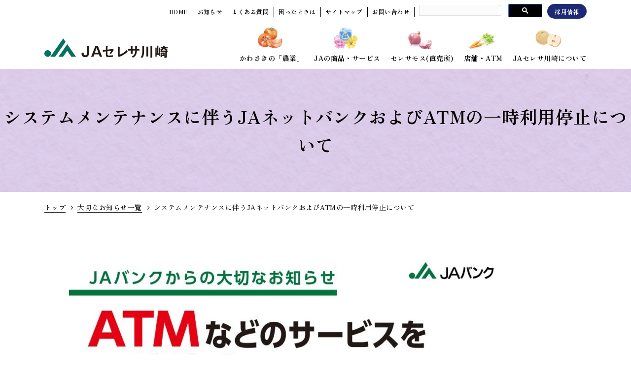

--- FILE ---
content_type: text/html; charset=UTF-8
request_url: https://www.jaceresa.or.jp/news/important/3601
body_size: 6612
content:

<head>
  <meta charset="utf-8">
  <meta http-equiv="X-UA-Compatible" content="IE=edge">
  <title>システムメンテナンスに伴うJAネットバンクおよびATMの一時利用停止について | 大切なお知らせ | ＪＡセレサ川崎</title>
  <meta name="description" content="ＪＡセレサ川崎は「地域と共生する都市農業」「地域と共生するＪＡ」として農業振興、安全・安心な農産物の供給をはじめ、信頼していただける地域金融機関を目指し事業を展開しています。">
  <meta name="format-detection" content="telephone=no,address=no,email=no,date=no">
  <meta name="viewport" content="width=device-width,initial-scale=1.0">

  <meta name='robots' content='max-image-preview:large' />
<style id='wp-img-auto-sizes-contain-inline-css' type='text/css'>
img:is([sizes=auto i],[sizes^="auto," i]){contain-intrinsic-size:3000px 1500px}
/*# sourceURL=wp-img-auto-sizes-contain-inline-css */
</style>
<style id='wp-block-library-inline-css' type='text/css'>
:root{--wp-block-synced-color:#7a00df;--wp-block-synced-color--rgb:122,0,223;--wp-bound-block-color:var(--wp-block-synced-color);--wp-editor-canvas-background:#ddd;--wp-admin-theme-color:#007cba;--wp-admin-theme-color--rgb:0,124,186;--wp-admin-theme-color-darker-10:#006ba1;--wp-admin-theme-color-darker-10--rgb:0,107,160.5;--wp-admin-theme-color-darker-20:#005a87;--wp-admin-theme-color-darker-20--rgb:0,90,135;--wp-admin-border-width-focus:2px}@media (min-resolution:192dpi){:root{--wp-admin-border-width-focus:1.5px}}.wp-element-button{cursor:pointer}:root .has-very-light-gray-background-color{background-color:#eee}:root .has-very-dark-gray-background-color{background-color:#313131}:root .has-very-light-gray-color{color:#eee}:root .has-very-dark-gray-color{color:#313131}:root .has-vivid-green-cyan-to-vivid-cyan-blue-gradient-background{background:linear-gradient(135deg,#00d084,#0693e3)}:root .has-purple-crush-gradient-background{background:linear-gradient(135deg,#34e2e4,#4721fb 50%,#ab1dfe)}:root .has-hazy-dawn-gradient-background{background:linear-gradient(135deg,#faaca8,#dad0ec)}:root .has-subdued-olive-gradient-background{background:linear-gradient(135deg,#fafae1,#67a671)}:root .has-atomic-cream-gradient-background{background:linear-gradient(135deg,#fdd79a,#004a59)}:root .has-nightshade-gradient-background{background:linear-gradient(135deg,#330968,#31cdcf)}:root .has-midnight-gradient-background{background:linear-gradient(135deg,#020381,#2874fc)}:root{--wp--preset--font-size--normal:16px;--wp--preset--font-size--huge:42px}.has-regular-font-size{font-size:1em}.has-larger-font-size{font-size:2.625em}.has-normal-font-size{font-size:var(--wp--preset--font-size--normal)}.has-huge-font-size{font-size:var(--wp--preset--font-size--huge)}.has-text-align-center{text-align:center}.has-text-align-left{text-align:left}.has-text-align-right{text-align:right}.has-fit-text{white-space:nowrap!important}#end-resizable-editor-section{display:none}.aligncenter{clear:both}.items-justified-left{justify-content:flex-start}.items-justified-center{justify-content:center}.items-justified-right{justify-content:flex-end}.items-justified-space-between{justify-content:space-between}.screen-reader-text{border:0;clip-path:inset(50%);height:1px;margin:-1px;overflow:hidden;padding:0;position:absolute;width:1px;word-wrap:normal!important}.screen-reader-text:focus{background-color:#ddd;clip-path:none;color:#444;display:block;font-size:1em;height:auto;left:5px;line-height:normal;padding:15px 23px 14px;text-decoration:none;top:5px;width:auto;z-index:100000}html :where(.has-border-color){border-style:solid}html :where([style*=border-top-color]){border-top-style:solid}html :where([style*=border-right-color]){border-right-style:solid}html :where([style*=border-bottom-color]){border-bottom-style:solid}html :where([style*=border-left-color]){border-left-style:solid}html :where([style*=border-width]){border-style:solid}html :where([style*=border-top-width]){border-top-style:solid}html :where([style*=border-right-width]){border-right-style:solid}html :where([style*=border-bottom-width]){border-bottom-style:solid}html :where([style*=border-left-width]){border-left-style:solid}html :where(img[class*=wp-image-]){height:auto;max-width:100%}:where(figure){margin:0 0 1em}html :where(.is-position-sticky){--wp-admin--admin-bar--position-offset:var(--wp-admin--admin-bar--height,0px)}@media screen and (max-width:600px){html :where(.is-position-sticky){--wp-admin--admin-bar--position-offset:0px}}

/*# sourceURL=wp-block-library-inline-css */
</style>
<style id='classic-theme-styles-inline-css' type='text/css'>
/*! This file is auto-generated */
.wp-block-button__link{color:#fff;background-color:#32373c;border-radius:9999px;box-shadow:none;text-decoration:none;padding:calc(.667em + 2px) calc(1.333em + 2px);font-size:1.125em}.wp-block-file__button{background:#32373c;color:#fff;text-decoration:none}
/*# sourceURL=/wp-includes/css/classic-themes.min.css */
</style>
<link rel="https://api.w.org/" href="https://www.jaceresa.or.jp/wp-json/" /><link rel="alternate" title="JSON" type="application/json" href="https://www.jaceresa.or.jp/wp-json/wp/v2/importantlist/3601" />
  <link rel="icon" href="/favicon.ico">
  <link rel="stylesheet"  href="/assets/css/lib/slick.css" media="all">
  <link rel="stylesheet"  href="/assets/css/style.css" media="all">
  <link rel="stylesheet"  href="/assets/css/reserve.css" media="all">
  <script src="https://ajax.googleapis.com/ajax/libs/jquery/2.2.4/jquery.min.js" defer></script>
  <script src="/assets/js/lib/slick.min.js" defer></script>
  <script src="/assets/js/common.js" defer></script>

  <!-- Google Tag Manager
<script>(function(w,d,s,l,i){w[l]=w[l]||[];w[l].push({'gtm.start':
  new Date().getTime(),event:'gtm.js'});var f=d.getElementsByTagName(s)[0],
  j=d.createElement(s),dl=l!='dataLayer'?'&l='+l:'';j.async=true;j.src=
  'https://www.googletagmanager.com/gtm.js?id='+i+dl;f.parentNode.insertBefore(j,f);
  })(window,document,'script','dataLayer','GTM-M3WMMHZ');</script>
End Google Tag Manager -->

<!-- Google tag (gtag.js) -->
<script async src="https://www.googletagmanager.com/gtag/js?id=G-5R2KB8P6D3"></script>
<script>
  window.dataLayer = window.dataLayer || [];
  function gtag(){dataLayer.push(arguments);}
  gtag('js', new Date());

  gtag('config', 'G-9BKT0G34EK');
  gtag('config', 'UA-22262532-49');
</script>
  <style>
    .news-cat {
      display: flex;
      justify-content: flex-end;
      padding-bottom: 2em;
    }

    .news-cat a {
      display: inline-block;
      margin: 0 5px;
      padding: 0 1em;
      border: solid 1px #916ae6;
      border-radius: 5px;
      font-size: 14px;
      text-decoration: none;
    }
  </style>
</head>

<body id="reserve">
  <!--header-->
  <!-- Google Tag Manager (noscript)
<noscript><iframe src="https://www.googletagmanager.com/ns.html?id=GTM-M3WMMHZ"
height="0" width="0" style="display:none;visibility:hidden"></iframe></noscript>
End Google Tag Manager (noscript) -->
<header>
  <div class="header-top">
    <ul class="header-top__nav">
      <li><a href="/"><span>HOME</span></a></li>
      <li><a href="/news/new/"><span>お知らせ</span></a></li>
      <li><a href="/info/faq.html"><span>よくある質問</span></a></li>
      <li><a href="/info/trouble.html"><span>困ったときは</span></a></li>
      <li><a href="/info/sitemap.html"><span>サイトマップ</span></a></li>
      <li><a href="/contact/"><span>お問い合わせ</span></a></li>
      <li class="site-search">
        <script async src="https://cse.google.com/cse.js?cx=b06dd651616ad42da">
        </script>
        <div class="gcse-searchbox-only"></div>
      </li>
      <li class="recruit"><a href="/about/recruit/"><span>採用情報</span></a></li>
    </ul>
  </div>
  <div class="header-inner">
    <a href="/" class="logo"><img src="/assets/images/common/logo.svg" alt="JAセレサ川崎"></a>
    <ul class="gnav">
      <li><a href="/agri/" class="agri"><span>かわさきの「農業」</span></a></li>
      <li><a href="/service/" class="service"><span>JAの商品・サービス</span></a></li>
      <li><a href="/agri/ceresamos/" class="ceresamos"><span>セレサモス(直売所)</span></a></li>
      <li><a href="/store/" class="store"><span>店舗・ATM</span></a></li>
      <li><a href="/about/" class="about"><span>JAセレサ川崎について</span></a></li>
    </ul>
  </div>
  <div class="menu-trigger modal_menu">
    <div class="menu-hamburger">
      <span></span>
      <span></span>
      <span></span>
    </div>
  </div>
</header>
<div id="header-menu-bg"></div>  <!--//header-->

  <div class="headline reserve">
    <div class="page-title">
      <div class="page-title__inner">
        <h1><span>システムメンテナンスに伴うJAネットバンクおよびATMの一時利用停止について</span></h1>
      </div>
    </div>
  </div>

  <div id="breadcrumb">
    <ul class="breadcrumb-list">
      <li><a href="/">トップ</a></li>
      <li><a href="/news/important/">大切なお知らせ一覧</a></li>
      <li><span>システムメンテナンスに伴うJAネットバンクおよびATMの一時利用停止について</span></li>
    </ul>
  </div>

  <main>
    <div class="container-fluid">
      <div class="content">
        <div class="article-post">
                      
                              
<figure class="wp-block-image size-large"><img fetchpriority="high" decoding="async" width="900" height="1273" src="https://www.jaceresa.or.jp/app/wp-content/uploads/2024/03/チラシ-4-pdf-900x1273.jpg" alt="" class="wp-image-3606"/></figure>



<figure class="wp-block-image size-large"><img decoding="async" width="900" height="1273" src="https://www.jaceresa.or.jp/app/wp-content/uploads/2024/03/チラシ.pdfから抽出した内容1-pdf-900x1273.jpg" alt="" class="wp-image-3607"/></figure>



<p>※関連ページ：<a href="https://www.jabank.org/atm_stop/">JAバンクホームページ(外部サイト)</a></p>
              
                              </div>
        <div class="btn-center">
          <a href="/" class="btn-corner arw"><span>トップページ</span></a>
        </div>
      </div>
      <!-- /.content -->
    </div>
    <!-- /.container -->
  </main>

  <!--footer-->
  <footer>
  <div class="footer-content">
    <div class="footer-content__inner">
      <div class="bnr-list">
        <ul class="bnr-list__fix">
          <!-- <li><a href="https://www.jaceresa.or.jp/app/wp-content/uploads/2025/05/JAseresa_summer_CP%E3%83%81%E3%83%A9%E3%82%B7.pdf" target="_blank"><img src="/assets/images/common/footer/footer-btn_summer_2025.jpg" alt=""></a></li> -->
          <li><a href="https://www.jabank.org/plus-ja/" target="_blank"><img src="/assets/images/common/footer/footer-btn_jabank_present_2025.jpg" alt=""></a></li>
          <li><a href="https://ceresa-fudousan.com/" target="_blank"><img src="/assets/images/common/footer/bnr-slide03.jpg" alt=""></a></li>
          <li><a href="https://ceresa-service.jp/" target="_blank"><img src="/assets/images/common/footer/bnr-slide04.jpg" alt=""></a></li>
          <li><a href="https://www.jabank.org/netbank/" target="_blank"><img src="/assets/images/common/footer/e086683af02308175b5c1fbe3beda85e.jpg" alt=""></a></li>
          <li><a href="https://ja-netloan.jp/" target="_blank"><img src="/assets/images/common/footer/bnr_jabank_n.jpg" alt=""></a></li>
          <li><a href="https://www.ja-kyosai.or.jp/" target="_blank"><img src="/assets/images/common/footer/bnr_ja.jpg" alt=""></a></li>
          <li><a href="/zaiko-kensaku/search.php" target="_blank"><img src="/assets/images/common/footer/bnr_zaiko.jpg" alt=""></a></li>
        </ul>
        <ul class="bnr-list__slides">
          <li><a href="https://www.kyoeikasai.co.jp/" target="_blank"><img src="/assets/images/common/footer/bnr-slide01.jpg" alt=""></a></li>
          <li><a href="https://www.zennoh.or.jp/kn/netorder/" target="_blank"><img src="/assets/images/common/footer/bnr-slide02.jpg" alt=""></a></li>
          <li><a href="https://life.ja-group.jp/" target="_blank"><img src="/assets/images/common/footer/bnr-slide05.jpg" alt=""></a></li>
          <li><a href="/agri/shinkou.html"><img src="/assets/images/common/footer/78d518fef09cf3feecc7a5ad9db84f7f.jpg" alt=""></a></li>
          <li><a href="https://www.kakasi.com/" target="_blank"><img src="/assets/images/common/footer/bnt_kakasi.png" alt=""></a></li>
          <li><a href="https://www.kawasakitisanntisyou.com/" target="_blank"><img src="/assets/images/common/footer/bnr_kawasakisodachi.png" alt="かわさきそだち"></a></li>
          <li><a href="/pdf/service/nenkin/nenkin_tokuten_tirashi_20250401.pdf" target="_blank"><img src="/assets/images/common/footer/bnr_nenkin_20240401.jpg" alt="年金"></a></li>
        </ul>
      </div>
      <div class="nav-list ">
        <dl>
          <dt><a href="/agri/"><span>かわさきの「農業」</span></a></dt>
          <dd><a href="/agri/toshinogyo.html"><span>川崎の都市型農業の取り組み</span></a></dd>
          <dd><a href="/agri/product.html"><span>かわさきそだちの紹介</span></a></dd>
          <dd><a href="https://www.instagram.com/ja_ceresakawasaki_official" target="_blank"><span>ＪＡセレサ川崎公式インスタグラム</span></a></dd>
          <dd><a href="/agri/safety.html"><span>安全・安⼼な市内産農産物</span></a></dd>
          <dd><a href="/agri/shokunou/"><span>⾷農教育</span></a></dd>
          <dd><a href="/agri/aguricconouen/"><span>指導付き体験型農園「あぐりっこ農園」</span></a></dd>
          <dd><a href="/agri/farmersmarket/"><span>かわさきの直売所マップ</span></a></dd>
          <dd><a href="/agri/shinkou.html"><span>地域農業振興計画</span></a></dd>
          <dd><a href="/spot/einoinfo/"><span>営農情報</span></a></dd>
          <dd><a href="/special/kawasaki-nougyou-festa.html" target="_blank"><span>かわさき農業フェスタ特設サイト</span></a></dd>
        </dl>
        <dl>
          <dt><a href="/service/"><span>ＪＡの商品・サービス</span></a></dt>
          <dd><a href="/service/saving/"><span>貯⾦</span></a></dd>
          <dd><a href="/service/loan/"><span>ローン</span></a></dd>
          <dd><a href="/service/mutual/"><span>ＪＡ共済</span></a></dd>
          <dd><a href="/service/jacard/"><span>ＪＡカード</span></a></dd>
          <dd><a href="/service/consult/institution.html"><span>ＪＡの施設事業</span></a></dd>
          <dd><a href="/service/consult/"><span>各種相談会</span></a></dd>
          <dd><a href="/service/consult/inherit.html"><span>相続⼿続きのご案内</span></a></dd>
          <dd><a href="/service/info/agreement.html"><span>定型約款・規定集</span></a></dd>
        </dl>
        <dl>
          <dt><a href="/agri/ceresamos/"><span>直売所/ファーマーズ<br>マーケット「セレサモス」</span></a></dt>
          <dd><a href="/agri/ceresamos/recipe/"><span>地産地消レシピ</span></a></dd>
          <dt><a href="/store/"><span>店舗・ＡＴＭ</span></a></dt>
          <dd><a href="/store/atm.html"><span>ＡＴＭのご案内</span></a></dd>
          <dd><a href="/store/keizaicenter_persimmon.html"><span>経済センターパーシモン</span></a></dd>
        </dl>
        <dl>
          <dt><a href="/about/"><span>ＪＡセレサ川崎について</span></a></dt>
          <dd><a href="/about/introduce.html"><span>セレサ川崎とは</span></a></dd>
          <dd><a href="/about/philosophy.html"><span>理念・方針</span></a></dd>
          <dd><a href="/about/organization.html"><span>ＪＡの概要</span></a></dd>
          <dd><a href="/about/department.html"><span>組合員組織</span></a></dd>
          <dd><a href="/about/recruit/shokuin.html"><span>職員について</span></a></dd>
          <dd><a href="/about/recruit/"><span>採用情報</span></a></dd>
          <dd><a href="/about/magazine/"><span>広報誌のご紹介</span></a></dd>
          <dd><a href="/about/disclosure/"><span>ディスクロージャー</span></a></dd>
          <dd><a href="/about/movie/index.html"><span>ＪＡの動画</span></a><dd>
          <dd><a href="/about/sdgs.html"><span>SDGsへの取り組み</span></a></dd>
          <dd><a href="/about/ienohikari/index.html"><span>家の光・地上・ちゃぐりんのご紹介</span></a></dd>
          <dd><a href="/csr/"><span>地域への取り組み</span></a></dd>
        </dl>
      </div>
    </div>
  </div>
  <div class="footer-nav">
    <div class="footer-nav__inner">
      <ul>
        <li><a href="/info/privacy.html">個人情報保護方針</a></li>
        <li><a href="/info/privacy_notice.html">個人情報保護法に基づく公表事項等に関するご案内</a></li>
        <li><a href="/info/security.html">情報セキュリティ基本方針</a></li>
        <li><a href="/pdf/info/customer-harassment-houshin.pdf" target="_blank">カスタマーハラスメントに対する基本方針</a></li>
      </ul>
      <ul>
        <li><a href="/info/conflict.html">利益相反管理方針の概要</a></li>
        <li><a href="/info/antisocial.html">マネー・ローンダリング等および反社会的勢力等への対応に関する基本方針</a></li>
        <li><a href="/info/adr.html">苦情処理措置および紛争解決措置について</a></li>
        <li><a href="/pdf/assets/data/jisedai_josei_2025.pdf" target="_blank">一般事業主行動計画</a></li>
        <li><a href="/info/kinyu-houshin.html">金融商品の勧誘方針、組合員・利用者本位の業務運営に関する取組方針</a></li>
        <li><a href="/pdf/info/yushi_keieisyahosyougaidorain_20230919.pdf" target="_blank">経営者保証に関するガイドラインへの取組みについて</a></li>
      </ul>
      <ul>
        <li><a href="/info/link.html">リンク集</a></li>
        <li><a href="/info/term.html">ご利用にあたって</a></li>
        <li><a href="/info/media.html">取材のお問い合わせ</a></li>
      </ul>
    </div>
  </div>
  <div class="copyright">
    <span>登録金融機関　セレサ川崎農業協同組合　　登録番号　関東財務局長（登金）第３３１号</span><br>
    <span>&copy; JA CERESA KAWASAKI. All Rights Reserved.</span>
  </div>
</footer>

<div id="menu_modal">
  <div class="menu_modal__inner">
    <div class="menu_modal__scroll">
      <div class="menu_modal__list">
        <ul class="modal-nav">
          <li><a href="/"><span>HOME</span></a></li>
          <li><a href="/agri/" class="agri"><span>かわさきの「農業」</span></a></li>
          <li><a href="/service/" class="service"><span>JAの商品・サービス</span></a></li>
          <li><a href="/agri/ceresamos/" class="ceresamos"><span>直売所</span></a></li>
          <li><a href="/store/" class="store"><span>店舗・ATM</span></a></li>
          <li><a href="/about/" class="about"><span>JAセレサ川崎について</span></a></li>

          <li><a href="/news/new/"><span>お知らせ</span></a></li>
          <li><a href="/info/faq.html"><span>よくある質問</span></a></li>
          <li><a href="/info/trouble.html"><span>困ったときは</span></a></li>
          <li><a href="/info/sitemap.html"><span>サイトマップ</span></a></li>
          <li><a href="/contact/"><span>お問い合わせ</span></a></li>
          <li class="recruit"><a href="/about/recruit/"><span>採用情報</span></a></li>
          <li class="site-search">
            <script async src="https://cse.google.com/cse.js?cx=b06dd651616ad42da">
            </script>
            <div class="gcse-searchbox-only"></div>
          </li>
        </ul>
      </div>
    </div>
  </div>
</div>  <!--//footer-->
</body>

</html>

--- FILE ---
content_type: text/css
request_url: https://www.jaceresa.or.jp/assets/css/lib/slick.css
body_size: 1609
content:
/* Slider */
.slick-slider
{
    position: relative;

    display: block;

    -moz-box-sizing: border-box;
         box-sizing: border-box;

    -webkit-user-select: none;
       -moz-user-select: none;
        -ms-user-select: none;
            user-select: none;

    -webkit-touch-callout: none;
    -khtml-user-select: none;
    -ms-touch-action: pan-y;
        touch-action: pan-y;
    -webkit-tap-highlight-color: transparent;
    margin: 0 auto;
}

.slick-list
{
    position: relative;

    display: block;
    overflow: hidden;

    margin: 0;
    padding: 0;
}
.slick-list:focus
{
    outline: none;
}
.slick-list.dragging
{
    cursor: pointer;
    cursor: hand;
}

.slick-slider .slick-track,
.slick-slider .slick-list
{
    -webkit-transform: translate3d(0, 0, 0);
       -moz-transform: translate3d(0, 0, 0);
        -ms-transform: translate3d(0, 0, 0);
         -o-transform: translate3d(0, 0, 0);
            transform: translate3d(0, 0, 0);
}

.slick-track
{
    position: relative;
    top: 0;
    left: 0;

    display: block;
}
.slick-track:before,
.slick-track:after
{
    display: table;

    content: '';
}
.slick-track:after
{
    clear: both;
}
.slick-loading .slick-track
{
    visibility: hidden;
}

.slick-slide
{
	display: none;
	float: left;

	/*height: 100%;*/
	min-height: 1px;
	outline: 0;
}
.slick-slide a
{
	outline: 0;
}
[dir='rtl'] .slick-slide
{
    float: right;
}
.slick-slide img
{
    display: block;
}
.slick-slide.slick-loading img
{
    display: none;
}
.slick-slide.dragging img
{
    pointer-events: none;
}
.slick-initialized .slick-slide
{
    display: block;
}
.slick-loading .slick-slide
{
    visibility: hidden;
}
.slick-vertical .slick-slide
{
    display: block;

    height: auto;

    border: 1px solid transparent;
}
.slick-arrow.slick-hidden {
    display: none;
}


/*-----------------------------------------------*/

/* Arrows */
.slick-prev,
.slick-next{
  font-size: 0;
  line-height: 0;
  position: absolute;
  top: 50%;
  transform: translateY(-50%);
  z-index: 200;
  display: block;
  width: 40px;
  height: 40px;
  padding: 0;
  cursor: pointer;
  color: transparent;
  border: none;
  outline: none;
  background: transparent;
}
.slick-prev:hover,
.slick-next:hover{
	opacity: .70;
}
.slick-prev.slick-disabled{
	opacity: .0;
}
.slick-next.slick-disabled{
    opacity: .0;
}
.slick-prev{
  left: 0;
  background: url("/assets/images/common/slide_arror_l.png") 0 0 no-repeat;
  background-size: 40px 40px;
}
.slick-next{
  right: 0;
  background: url("/assets/images/common/slide_arror_r.png") 0 0 no-repeat;
  background-size: 40px 40px;
}

.life-event .slick-prev{
  width: 60px;
  height: 60px;
  left: 0;
  background: url("/assets/images/common/slide_arror_l_red.png") 0 0 no-repeat;
  background-size: 60px 60px;
}
.life-event .slick-next{
  width: 60px;
  height: 60px;
  right: 0;
  background: url("/assets/images/common/slide_arror_r_red.png") 0 0 no-repeat;
  background-size: 60px 60px;
}

.top-recipe .slick-prev{
  width: 60px;
  height: 60px;
  left: -30px;
  top: calc(50% - 20px);
  background: url("/assets/images/common/slide_arror_l_red.png") 0 0 no-repeat;
  background-size: 60px 60px;
}
.top-recipe .slick-next{
  width: 60px;
  height: 60px;
  right: -30px;
  top: calc(50% - 20px);
  background: url("/assets/images/common/slide_arror_r_red.png") 0 0 no-repeat;
  background-size: 60px 60px;
}

.top-backnumber .slick-prev{
  width: 60px;
  height: 60px;
  left: -90px;
  top: calc(50% - 20px);
  background: url("/assets/images/common/slide_arror_l_red.png") 0 0 no-repeat;
  background-size: 60px 60px;
}
.top-backnumber .slick-next{
  width: 60px;
  height: 60px;
  right: -90px;
  top: calc(50% - 20px);
  background: url("/assets/images/common/slide_arror_r_red.png") 0 0 no-repeat;
  background-size: 60px 60px;
}

.slide-aguricconouen .slick-prev{
  width: 60px;
  height: 60px;
  left: calc(50% - 545px);
  top: 50%;
  transform: translateY(-50%);
  background: url("/assets/images/agri/aguricconouen/arrow_left.png") 0 0 no-repeat;
  background-size: 23px 40px;
}
.slide-aguricconouen .slick-next{
  width: 60px;
  height: 60px;
  right: calc(50% - 580px);
  top: 50%;
  transform: translateY(-50%);
  background: url("/assets/images/agri/aguricconouen/arrow_right.png") 0 0 no-repeat;
  background-size: 23px 40px;
}

/* SP */
@media screen and (max-width: 960px) {
	.slick-prev{
		left: 0px;
		width: calc(60/750*100vw);
    height: calc(60/750*100vw);
    background-size: calc(60/750*100vw) calc(60/750*100vw);
	}
	.slick-next{
		right: 0px;
		width: calc(60/750*100vw);
    height: calc(60/750*100vw);
		background-size: calc(60/750*100vw) calc(60/750*100vw);
	}

  .life-event .slick-prev{
    width: calc(80/750*100vw);
    height: calc(80/750*100vw);
    left: calc(20/750*100vw);
    background: url("/assets/images/common/slide_arror_l_red.png") 0 0 no-repeat;
    background-size: calc(80/750*100vw) calc(80/750*100vw);
  }
  .life-event .slick-next{
    width: calc(80/750*100vw);
    height: calc(80/750*100vw);
    right: calc(20/750*100vw);
    background: url("/assets/images/common/slide_arror_r_red.png") 0 0 no-repeat;
    background-size: calc(80/750*100vw) calc(80/750*100vw);
  }


  .top-recipe .slick-prev{
    width: calc(80/750*100vw);
    height: calc(80/750*100vw);
    left: calc(20/750*100vw);
    top: calc(50% - 20px);
    background: url("/assets/images/common/slide_arror_l_red.png") 0 0 no-repeat;
    background-size: calc(80/750*100vw) calc(80/750*100vw);
  }
  .top-recipe .slick-next{
    width: calc(80/750*100vw);
    height: calc(80/750*100vw);
    right: calc(20/750*100vw);
    top: calc(50% - 20px);
    background: url("/assets/images/common/slide_arror_r_red.png") 0 0 no-repeat;
    background-size: calc(80/750*100vw) calc(80/750*100vw);
  }

  .top-backnumber .slick-prev{
    width: calc(80/750*100vw);
    height: calc(80/750*100vw);
    left: calc(20/750*100vw);
    top: calc(50% - 20px);
    background: url("/assets/images/common/slide_arror_l_red.png") 0 0 no-repeat;
    background-size: calc(80/750*100vw) calc(80/750*100vw);
  }
  .top-backnumber .slick-next{
    width: calc(80/750*100vw);
    height: calc(80/750*100vw);
    right: calc(20/750*100vw);
    top: calc(50% - 20px);
    background: url("/assets/images/common/slide_arror_r_red.png") 0 0 no-repeat;
    background-size: calc(80/750*100vw) calc(80/750*100vw);
  }

  .slide-aguricconouen .slick-prev{
    width: calc(23/750*100vw);
    height: calc(40/750*100vw);
    left: calc(60/750*100vw);
    top: 50%;
    transform: translateY(-50%);
    background: url("/assets/images/agri/aguricconouen/arrow_left.png") 0 0 no-repeat;
    background-size: calc(23/750*100vw) calc(40/750*100vw);
  }
  .slide-aguricconouen .slick-next{
    width: calc(23/750*100vw);
    height: calc(40/750*100vw);
    right: calc(60/750*100vw);
    top: 50%;
    transform: translateY(-50%);
    background: url("/assets/images/agri/aguricconouen/arrow_right.png") 0 0 no-repeat;
    background-size: calc(23/750*100vw) calc(40/750*100vw);
  }
	/*-------------*/
}

/* Dots */
.slick-dots {
  position: absolute;
  bottom: -30px;
  list-style: none;
  margin: 0;
  padding: 0;
  z-index: 1;
  width: 100%;
  display: flex;
  justify-content: center;
  align-items: center;
  text-align: center;
}
.slick-dots li {
  margin: 0 10px;
  position: relative;
  cursor: pointer;
  display: inline-block;
  padding: 0;
}

.slick-dots li button {
  position: relative;
  background: #949595;
  border: 0;
  cursor: pointer;
  display: block;
  font-size: 0;
  border:none;
  height: 10px;
  width: 10px;
  border-radius: 10px;
  line-height: 0;
  outline: none;
  padding: 0;
  margin: 0;
  transition:none !important;
}
.slick-dots li.slick-active button{
	background: #D16380;
	border: 0;
}
/* SP */
@media screen and (max-width: 960px) {
	.slick-dots li {
		margin: 0 6px;
		position: relative;
		cursor: pointer;
		display: inline-block;
		padding: 0;
	}
	.slick-dots li button {
		height: 8px;
		width: 8px;
		border-radius: 8px;
	}
	/*-------------*/
}


--- FILE ---
content_type: text/css
request_url: https://www.jaceresa.or.jp/assets/css/style.css
body_size: 19462
content:
@charset "UTF-8";

/*
 * style.css
*/
/*
	File Name   : webfont.scss
	Description : webfont用
*/
/*------------------------------------------------------*/
/* web font */
@import url("https://fonts.googleapis.com/css2?family=Zen+Old+Mincho:wght@400;700;900&display=swap");
/*
font-family: 'Zen Old Mincho', serif;
font-weight:400; Regular
font-weight:700; bold
font-weight:900; Black
*/
@import url("https://fonts.googleapis.com/css2?family=Noto+Sans+JP:wght@300;400;500;700;900&display=swap");
/*
font-family: 'Noto Sans JP', sans-serif;
font-weight:300; Light
font-weight:400; Regular
font-weight:500; Medium
font-weight:700; bold
font-weight:900; Black
*/
@import url("https://fonts.googleapis.com/css2?family=Noto+Serif+JP:wght@400;500;700;900&display=swap");
/*
font-family: 'Noto Serif JP', serif;
font-weight:400; Regular
font-weight:500; Medium
font-weight:700; bold
font-weight:900; Black
*/
/*! normalize.css v8.0.1 | MIT License | github.com/necolas/normalize.css */
/* Document
   ========================================================================== */
/**
 * 1. Correct the line height in all browsers.
 * 2. Prevent adjustments of font size after orientation changes in iOS.
 */
html {
  line-height: 1.15;
  /* 1 */
  -webkit-text-size-adjust: 100%;
  /* 2 */
}

/* Sections
   ========================================================================== */
/**
 * Remove the margin in all browsers.
 */
body {
  margin: 0;
}

/**
 * Render the `main` element consistently in IE.
 */
main {
  display: block;
}

/* Grouping content
   ========================================================================== */
/**
 * 1. Add the correct box sizing in Firefox.
 * 2. Show the overflow in Edge and IE.
 */
hr {
  box-sizing: content-box;
  /* 1 */
  height: 0;
  /* 1 */
  overflow: visible;
  /* 2 */
}

/**
 * 1. Correct the inheritance and scaling of font size in all browsers.
 * 2. Correct the odd `em` font sizing in all browsers.
 */
pre {
  font-family: monospace, monospace;
  /* 1 */
  font-size: 1em;
  /* 2 */
}

/* Text-level semantics
   ========================================================================== */
/**
 * Remove the gray background on active links in IE 10.
 */
a {
  background-color: transparent;
}

/**
 * 1. Remove the bottom border in Chrome 57-
 * 2. Add the correct text decoration in Chrome, Edge, IE, Opera, and Safari.
 */
abbr[title] {
  border-bottom: none;
  /* 1 */
  text-decoration: underline;
  /* 2 */
  -webkit-text-decoration: underline dotted;
          text-decoration: underline dotted;
  /* 2 */
}

/**
 * Add the correct font weight in Chrome, Edge, and Safari.
 */
b,
strong {
  font-weight: bolder;
}

/**
 * 1. Correct the inheritance and scaling of font size in all browsers.
 * 2. Correct the odd `em` font sizing in all browsers.
 */
code,
kbd,
samp {
  font-family: monospace, monospace;
  /* 1 */
  font-size: 1em;
  /* 2 */
}

/**
 * Add the correct font size in all browsers.
 */
small {
  font-size: 80%;
}

/**
 * Prevent `sub` and `sup` elements from affecting the line height in
 * all browsers.
 */
sub,
sup {
  font-size: 75%;
  line-height: 0;
  position: relative;
  vertical-align: baseline;
}

sub {
  bottom: -0.25em;
}

sup {
  top: -0.5em;
}

/* Embedded content
   ========================================================================== */
/**
 * Remove the border on images inside links in IE 10.
 */
img {
  border-style: none;
}

/* Forms
   ========================================================================== */
/**
 * 1. Change the font styles in all browsers.
 * 2. Remove the margin in Firefox and Safari.
 */
button,
input,
optgroup,
select,
textarea {
  font-family: inherit;
  /* 1 */
  font-size: 100%;
  /* 1 */
  line-height: 1.15;
  /* 1 */
  margin: 0;
  /* 2 */
}

/**
 * Show the overflow in IE.
 * 1. Show the overflow in Edge.
 */
button,
input {
  /* 1 */
  overflow: visible;
}

/**
 * Remove the inheritance of text transform in Edge, Firefox, and IE.
 * 1. Remove the inheritance of text transform in Firefox.
 */
button,
select {
  /* 1 */
  text-transform: none;
}

/**
 * Correct the inability to style clickable types in iOS and Safari.
 */
button,
[type="button"],
[type="reset"],
[type="submit"] {
  -webkit-appearance: button;
}

/**
 * Remove the inner border and padding in Firefox.
 */
button::-moz-focus-inner,
[type="button"]::-moz-focus-inner,
[type="reset"]::-moz-focus-inner,
[type="submit"]::-moz-focus-inner {
  border-style: none;
  padding: 0;
}

/**
 * Restore the focus styles unset by the previous rule.
 */
button:-moz-focusring,
[type="button"]:-moz-focusring,
[type="reset"]:-moz-focusring,
[type="submit"]:-moz-focusring {
  outline: 1px dotted ButtonText;
}

/**
 * Correct the padding in Firefox.
 */
fieldset {
  padding: 0.35em 0.75em 0.625em;
}

/**
 * 1. Correct the text wrapping in Edge and IE.
 * 2. Correct the color inheritance from `fieldset` elements in IE.
 * 3. Remove the padding so developers are not caught out when they zero out
 *    `fieldset` elements in all browsers.
 */
legend {
  box-sizing: border-box;
  /* 1 */
  color: inherit;
  /* 2 */
  display: table;
  /* 1 */
  max-width: 100%;
  /* 1 */
  padding: 0;
  /* 3 */
  white-space: normal;
  /* 1 */
}

/**
 * Add the correct vertical alignment in Chrome, Firefox, and Opera.
 */
progress {
  vertical-align: baseline;
}

/**
 * Remove the default vertical scrollbar in IE 10+.
 */
textarea {
  overflow: auto;
}

/**
 * 1. Add the correct box sizing in IE 10.
 * 2. Remove the padding in IE 10.
 */
[type="checkbox"],
[type="radio"] {
  box-sizing: border-box;
  /* 1 */
  padding: 0;
  /* 2 */
}

/**
 * Correct the cursor style of increment and decrement buttons in Chrome.
 */
[type="number"]::-webkit-inner-spin-button,
[type="number"]::-webkit-outer-spin-button {
  height: auto;
}

/**
 * 1. Correct the odd appearance in Chrome and Safari.
 * 2. Correct the outline style in Safari.
 */
[type="search"] {
  -webkit-appearance: textfield;
  /* 1 */
  outline-offset: -2px;
  /* 2 */
}

/**
 * Remove the inner padding in Chrome and Safari on macOS.
 */
[type="search"]::-webkit-search-decoration {
  -webkit-appearance: none;
}

/**
 * 1. Correct the inability to style clickable types in iOS and Safari.
 * 2. Change font properties to `inherit` in Safari.
 */
::-webkit-file-upload-button {
  -webkit-appearance: button;
  /* 1 */
  font: inherit;
  /* 2 */
}

/* Interactive
   ========================================================================== */
/*
 * Add the correct display in Edge, IE 10+, and Firefox.
 */
details {
  display: block;
}

/*
 * Add the correct display in all browsers.
 */
summary {
  display: list-item;
}

/* Misc
   ========================================================================== */
/**
 * Add the correct display in IE 10+.
 */
template {
  display: none;
}

/**
 * Add the correct display in IE 10.
 */
[hidden] {
  display: none;
}

/*
コンテンツ幅について
*/
/*#231815
#040000
#221714

#000000*/
/*
	File Name   : module.scss
	Description : 共通モジュールcss
*/
/* original
----------------------------------------------- */
body, div, dl, dt, dd, ul, ol, li, h1, h2, h3, h4, h5, h6, pre, form,
fieldset, input, textarea, p, blockquote, th, td {
  margin: 0;
  padding: 0;
}

dl, ol, ul {
  list-style: none outside;
}

fieldset, img {
  border: 0;
}

figure {
  margin: 0;
  padding: 0;
  line-height: 0;
}

a {
  text-decoration: none;
}

a.link-line {
  color: #2fa4ec;
  text-decoration: underline;
}

a.link-line:hover {
  text-decoration: none;
}

a.no-line {
  color: #2fa4ec;
  text-decoration: none;
}

a.no-line:hover {
  text-decoration: underline;
}

a:link, a:active {
  color: #2fa4ec;
}

a:link.red, a:active.red {
  color: #ff0004;
}

a:link.btn-arw--corner, a:active.btn-arw--corner {
  color: #fff;
}

p a {
  color: #2fa4ec;
  text-decoration: underline;
}

p a:hover {
  text-decoration: none;
}

table td, table th {
  word-break: break-all;
}

body {
  /* かわさきの「農業」 ディレクトリ */
}

body#agri main a.link-line {
  color: #e9a530;
}

body#agri main a:link, body#agri main a:active {
  color: #e9a530;
}

body#agri main a:link.btn-arw--corner, body#agri main a:active.btn-arw--corner {
  color: #fff;
}

body#agri main p a {
  color: #e9a530;
}

body#agri .btn-detail a {
  color: #fff;
}

body#agri .btn-detail a:link, body#agri .btn-detail a:active {
  color: #fff;
}

body {
  /* セレサモス ディレクトリ */
}

body#ceresamos main a.link-line {
  color: #69c626;
}

body#ceresamos main a:link, body#ceresamos main a:active {
  color: #69c626;
}

body#ceresamos main a:link.btn-arw--corner, body#ceresamos main a:active.btn-arw--corner {
  color: #fff;
}

body#ceresamos main p a {
  color: #69c626;
}

body#ceresamos .btn-detail a {
  color: #fff;
}

body#ceresamos .btn-detail a:link, body#ceresamos .btn-detail a:active {
  color: #fff;
}

body {
  /* 店舗・施設・ＡＴＭ ディレクトリ */
}

body#store main a.link-line {
  color: #9fc739;
}

body#store main a:link, body#store main a:active {
  color: #9fc739;
}

body#store main a:link.btn-arw--corner, body#store main a:active.btn-arw--corner {
  color: #fff;
}

body#store main p a {
  color: #9fc739;
}

body#store .btn-detail a {
  color: #fff;
}

body#store .btn-detail a:link, body#store .btn-detail a:active {
  color: #fff;
}

body {
  /* 予約フォーム関連 ディレクトリ */
}

body#reserve main a.link-line {
  color: #926be6;
}

body#reserve main a:link, body#reserve main a:active {
  color: #926be6;
}

body#reserve main a:link.btn-arw--corner, body#reserve main a:active.btn-arw--corner {
  color: #fff;
}

body#reserve main p a {
  color: #926be6;
}

body#reserve .btn-detail a {
  color: #fff;
}

body#reserve .btn-detail a:link, body#reserve .btn-detail a:active {
  color: #fff;
}

body {
  /* JAセレサ川崎について ディレクトリ */
}

body#about main a.link-line {
  color: #dd95ec;
}

body#about main a:link, body#about main a:active {
  color: #dd95ec;
}

body#about main a:link.btn-arw--corner, body#about main a:active.btn-arw--corner {
  color: #fff;
}

body#about main p a {
  color: #dd95ec;
}

body#about .btn-detail a {
  color: #fff;
}

body#about .btn-detail a:link, body#about .btn-detail a:active {
  color: #fff;
}

body {
  /* その他 ディレクトリ */
}

body#info main a.link-line {
  color: #7798d9;
}

body#info main a:link, body#info main a:active {
  color: #7798d9;
}

body#info main a:link.btn-arw--corner, body#info main a:active.btn-arw--corner {
  color: #fff;
}

body#info main p a {
  color: #7798d9;
}

body#info .btn-detail a {
  color: #fff;
}

body#info .btn-detail a:link, body#info .btn-detail a:active {
  color: #fff;
}

/* common
----------------------------------------------- */
hr {
  margin: 4em auto;
}

img {
  max-width: 100%;
  height: auto;
}

th img,
td img {
  max-width: inherit;
  height: inherit;
}

.none {
  display: none !important;
}

/* color */
.bg-white {
  background-color: #fff;
}

.bg-green {
  background-color: #a2d5d7;
}

.bg-lightgreen {
  background-color: #ebf4f5;
}

.bg-lightgray {
  background-color: #ebebeb;
}

.bg-lightgray_f2 {
  background-color: #f2f2f2;
}

.bg-lightgray_f4 {
  background-color: #f4f4f4;
}

.bg-lightblue {
  background-color: #f1f8fc;
}

.bg-lightorange {
  background-color: #fbf8f4;
}

.bg-lightpurple {
  background-color: #d2ddf3 !important;
}

.bg-lightpink {
  background-color: #fff5fe !important;
}

.bg-lightpink2 {
  background-color: #fef5fd !important;
}

.bg-ceresamos {
  background-color: #f1fbe8;
}

.red {
  color: #ff0004;
}

.pink {
  color: #dd95ec !important;
}

/* font系 */
.bold {
  font-weight: 700 !important;
}

.normal {
  font-weight: normal !important;
}

.small {
  font-size: 10px !important;
}

.fs-mid {
  font-size: 1.5rem;
}

/**/
.mt0 {
  margin-top: 0 !important;
}

.mt05 {
  margin-top: .5em !important;
}

.mt1 {
  margin-top: 1em !important;
}

.mt2 {
  margin-top: 2em !important;
}

.mt3 {
  margin-top: 3em !important;
}

.mt4 {
  margin-top: 4em !important;
}

.mt5 {
  margin-top: 5em !important;
}

.mt6 {
  margin-top: 6em !important;
}

.mt7 {
  margin-top: 7em !important;
}

.mt8 {
  margin-top: 8em !important;
}

.mb0 {
  margin-bottom: 0 !important;
}

.mb05 {
  margin-bottom: .5em !important;
}

.mb1 {
  margin-bottom: 1em !important;
}

.mb2 {
  margin-bottom: 2em !important;
}

.mb3 {
  margin-bottom: 3em !important;
}

.mb4 {
  margin-bottom: 4em !important;
}

.mb5 {
  margin-bottom: 5em !important;
}

.mb6 {
  margin-bottom: 6em !important;
}

.mb7 {
  margin-bottom: 7em !important;
}

.mb8 {
  margin-bottom: 8em !important;
}

.pt0 {
  padding-top: 0 !important;
}

.pb0 {
  padding-bottom: 0 !important;
}

.pt1 {
  padding-top: 1em !important;
}

.pt2 {
  padding-top: 2em !important;
}

.pt3 {
  padding-top: 3em !important;
}

.pb1 {
  padding-bottom: 1em !important;
}

.pb2 {
  padding-bottom: 2em !important;
}

.pb3 {
  padding-bottom: 3em !important;
}

.pb4 {
  padding-bottom: 4em !important;
}

.pl1 {
  padding-left: 1em !important;
}

.pl2 {
  padding-left: 2em !important;
}

.pl3 {
  padding-left: 3em !important;
}

.pr1 {
  padding-right: 1em !important;
}

.pr2 {
  padding-right: 2em !important;
}

.pr3 {
  padding-right: 3em !important;
}

/**/
.width10 {
  width: 10%;
}
.width15 {
  width: 15%;
}

.width20 {
  width: 20%;
}

.width25 {
  width: 25%;
}

.width30 {
  width: 30%;
}

.width40 {
  width: 40%;
}

.width60 {
  width: 60%;
}

.width50 {
  width: 50%;
}

.width70 {
  width: 70%;
}

.width100 {
  width: 100%;
}

/**/
.sec-space {
  padding: 80px 0;
}

/**/
.align_r {
  text-align: right !important;
}

.align_c {
  text-align: center !important;
}

.align_l {
  text-align: left !important;
}

.v-align-top {
  vertical-align: top !important;
}

.nowrap {
  white-space: nowrap;
}

.hover:hover {
  opacity: .7;
  transition: .4s all;
}

/* PC
----------------------------------------------- */
@media screen and (min-width: 767px) {
  /* view */
  .sp_view {
    display: none !important;
  }
  .pc_view {
    display: inline-block !important;
  }
  .print_viwe {
    display: none !important;
  }
}

/* SP
----------------------------------------------- */
@media screen and (max-width: 960px) {
  .fs-mid {
    font-size: 1.2rem;
  }
  .sp_width100 {
    width: 100% !important;
  }
  /* view */
  .sp_view {
    display: inline-block !important;
  }
  .pc_view {
    display: none !important;
  }
  .print_viwe {
    display: none !important;
  }
  /**/
  .align_r_sp {
    text-align: right !important;
  }
  .align_c_sp {
    text-align: center !important;
  }
  .align_l_sp {
    text-align: left !important;
  }
  /**/
  .sec-space {
    padding: 3em 0;
  }
}

/*
  File Name   : parts.scss
  Description : パーツ用のスタイル
*/
/* common style
------------------------------------------------------------------------------- */
/* Layout
------------------------------------------------------------------------------- */
main {
  display: block;
  width: 100%;
}

section {
  display: block;
  position: relative;
  z-index: 5;
}

.container {
  max-width: 1100px;
  width: 100%;
  margin: 0 auto;
  padding: 0 1em 100px;
}

.container-fluid {
  width: 100%;
  margin: 0 auto;
  padding: 0 0 100px;
}

.content {
  max-width: 1100px;
  width: 100%;
  margin: 0 auto;
  padding: 0 50px;
  position: relative;
  box-sizing: border-box;
}

.content.row {
  display: flex;
  align-items: center;
}

.content .content-inner {
  width: 100%;
  padding: 0 20px;
  margin: 50px auto 0;
  box-sizing: border-box;
}

.content .content-inner + .ttl-h2 {
  margin-top: 50px;
}

.column-2 {
  display: grid;
  grid-template-columns: repeat(2, 1fr);
  -moz-column-gap: 30px;
       column-gap: 30px;
  row-gap: 40px;
}

.column-3 {
  display: grid;
  grid-template-columns: repeat(3, 1fr);
  -moz-column-gap: 20px;
       column-gap: 20px;
  row-gap: 40px;
}

/* SP */
@media screen and (max-width: 960px) {
  .container {
    max-width: 100%;
    padding: 0 1em 5em;
  }
  .container-fluid {
    padding: 0 0 5em;
  }
  .content {
    max-width: 100%;
    width: 100%;
    padding: 0 1em;
  }
  .content .content-inner {
    padding: 0 0.5em;
    margin: 2em auto 0;
  }
  .content .content-inner + .ttl-h2 {
    margin-top: 3em;
  }
  .column-2 {
    display: grid;
    grid-template-columns: repeat(1, 1fr);
    -moz-column-gap: 0;
         column-gap: 0;
    row-gap: 1em;
  }
  .column-3 {
    display: grid;
    grid-template-columns: repeat(1, 1fr);
    -moz-column-gap: 0;
         column-gap: 0;
    row-gap: 1em;
  }
}

/* 00.共通
----------------------------------------------------------- */
/* breadcrumb */
#breadcrumb {
  width: 100%;
  margin-bottom: 3em;
}

#breadcrumb .breadcrumb-list {
  display: flex;
  align-items: center;
  max-width: 1100px;
  width: 100%;
  margin: 0 auto;
  padding: 20px 1rem 10px;
  overflow: hidden;
}

#breadcrumb .breadcrumb-list li {
  display: inline-block;
  font-weight: 400;
  font-size: 14px;
  white-space: nowrap;
  padding: 0 24px 0 0;
  position: relative;
}

#breadcrumb .breadcrumb-list li + li::before {
  content: '';
  position: absolute;
  top: 50%;
  left: -18px;
  width: 5px;
  height: 5px;
  border-top: 1px solid #000;
  border-right: 1px solid #000;
  transform: rotate(45deg) translateY(-50%);
}

#breadcrumb .breadcrumb-list li a {
  text-decoration: none;
  color: #000;
  position: relative;
}

#breadcrumb .breadcrumb-list li a::after {
  content: '';
  width: 100%;
  height: 1px;
  background-color: #000;
  position: absolute;
  left: 0;
  bottom: -1px;
}

#breadcrumb .breadcrumb-list li a:hover::after {
  content: none;
}

/* SP */
@media screen and (max-width: 960px) {
  #breadcrumb {
    display: none;
  }
}

/* ICON
----------------------------------------------------------- */
/**/
.pdf span {
  line-height: 1.3;
}

.icon-pdf {
  display: inline-block;
  width: 16px;
  height: 16px;
  position: relative;
  top: 4px;
  padding-left: 6px;
}

.icon-pdf img {
  width: 100%;
}

/**/
.newwin span {
  line-height: 1.5;
}

.icon-newwin {
  display: inline-block;
  width: 15px;
  height: 15px;
  position: relative;
  top: 2px;
  margin-left: 0.5em;
}

.icon-newwin img {
  width: 100%;
}

/**/
.cirarr span {
  line-height: 1.5;
}

.icon-cirarr {
  display: inline-block;
  width: 16px;
  height: 16px;
  position: relative;
  top: 2px;
  margin-left: 0.5em;
}

.icon-cirarr img {
  width: 100%;
  transform: rotate(-90deg);
}

.cirarr-back span {
  line-height: 1.5;
}

.cirarr-back .icon-cirarr {
  margin-left: 0;
  margin-right: 0.5em;
}

.cirarr-back .icon-cirarr img {
  width: 100%;
  transform: rotate(100deg);
}

/* タグリスト */
.tag-list {
  display: flex;
  flex-wrap: wrap;
  margin: 0.4em 0;
}

.tag-list i {
  display: inline-flex;
  align-items: center;
  justify-content: center;
  min-width: 90px;
  height: 30px;
  margin-right: 5px;
  padding: 1px 10px;
  box-sizing: border-box;
  border: 1px solid #150f00;
  color: #150f00;
  font-style: normal;
  font-weight: 700;
  border-radius: 5px;
}

/* SP */
@media screen and (max-width: 960px) {
  /* タグリスト */
  .tag-list i {
    min-width: calc(120 / 750 * 100vw);
    height: calc(50 / 750 * 100vw);
    padding: 1px 1em;
  }
}

/* LINK(BUTTON/TEXT)
----------------------------------------------------------- */
/* 矢印付きコーナーボタン */
.btn-arw--corner {
  display: flex;
  justify-content: center;
  align-items: center;
  color: #fff;
  font-size: 18px;
  font-weight: 900;
  max-width: 340px;
  width: 100%;
  height: 70px;
  border-radius: 35px;
  padding: 0.1em 2.8em 0.1em 1.6em;
  box-sizing: border-box;
  background-color: #2fa4ec;
  position: relative;
  letter-spacing: -0.03em;
}

.btn-arw--corner::after {
  content: '';
  position: absolute;
  right: 1.5em;
  top: 50%;
  transform: translateY(-50%);
  background: url("/assets/images/common/icon_btn_arw_white.svg") no-repeat 100% 50%/12px 9px;
  width: 12px;
  height: 9px;
}

.btn-arw--corner:hover {
  opacity: 0.7;
  transition: 0.4s cubic-bezier(0.33, 1, 0.68, 1);
}

.btn-arw--corner:hover::after {
  right: 1.1em;
  transition: 0.4s cubic-bezier(0.33, 1, 0.68, 1);
}

.btn-arw--corner.wdt-auto {
  width: auto;
  max-width: none;
}

.btn-arw--corner.btn-small {
  display: inline-flex;
  width: auto;
  max-width: none;
  height: auto;
  padding: 0.1em 1em 0.2em 1em;
  font-size: 14px;
  font-weight: normal;
}

.btn-arw--corner.btn-small::after {
  content: none;
}

.btn-corner {
  display: flex;
  justify-content: center;
  align-items: center;
  color: #2fa4ec;
  font-size: 16px;
  font-weight: 900;
  max-width: 310px;
  width: 100%;
  height: 70px;
  border-radius: 35px;
  padding: 0.1em 1.6em;
  line-height: 1.2;
  background-color: #fff;
  position: relative;
  border: 3px solid #2fa4ec;
  box-sizing: border-box;
  letter-spacing: -0.03em;
}

.btn-corner:hover {
  opacity: 0.7;
  transition: 0.4s cubic-bezier(0.33, 1, 0.68, 1);
}

.btn-corner.arw::after {
  content: '';
  position: absolute;
  right: 1.5em;
  top: 50%;
  transform: translateY(-50%);
  background: url("/assets/images/common/icon_btn_arw_purple.svg") no-repeat 100% 50%/12px 9px;
  width: 12px;
  height: 9px;
}

.btn-corner.arw:hover::after {
  right: 1.2em;
  transition: 0.4s cubic-bezier(0.33, 1, 0.68, 1);
}

/* アンカーリンク矢印付きコーナーボタン */
.btn-anchor--corner {
  display: flex;
  justify-content: center;
  align-items: center;
  color: #2fa4ec;
  font-size: 16px;
  font-weight: 900;
  max-width: 310px;
  width: 100%;
  height: 70px;
  border-radius: 35px;
  padding: 0.1em 2.8em 0.1em 1.6em;
  line-height: 1.2;
  background-color: #fff;
  position: relative;
  border: 3px solid #2fa4ec;
  box-sizing: border-box;
  letter-spacing: -0.03em;
}

.btn-anchor--corner::after {
  content: '';
  position: absolute;
  right: 1.5em;
  top: 50%;
  transform: translateY(-50%);
  background: url("/assets/images/common/icon_down-arw_blue.svg") no-repeat 100% 50%/12px 13px;
  width: 12px;
  height: 13px;
}

.btn-anchor--corner:hover {
  opacity: 0.7;
  transition: 0.4s cubic-bezier(0.33, 1, 0.68, 1);
}

.btn-anchor--corner:hover::after {
  top: 58%;
  transition: 0.4s cubic-bezier(0.33, 1, 0.68, 1);
}

/* LINK(画像を伴ったリンク) */
ul.img-link-list {
  display: flex;
  justify-content: space-between;
  flex-wrap: wrap;
}

ul.img-link-list li {
  width: calc(50% - 15px);
  background: #fff;
  display: flex;
}

ul.img-link-list li:nth-child(n + 3) {
  margin-top: 1.8em;
}

ul.img-link-list li > div {
  padding: 65px 35px 0;
  position: relative;
  width: calc(100% - 190px);
  box-sizing: border-box;
  line-height: 1.5;
}

ul.img-link-list figure {
  width: 190px;
  margin: 0;
}

ul.img-link-list.wide li {
  justify-content: space-between;
  width: 100%;
  margin-bottom: 1.8em;
}

ul.img-link-list.wide figure {
  display: flex;
  align-items: center;
  justify-content: center;
  height: 200px;
  width: 40%;
}

ul.img-link-list.wide figure img {
  width: 70%;
}

ul.img-link-list.wide li > div {
  width: 45%;
}

ul.img-link-list .hl {
  font-size: 20px;
  font-weight: bold;
}

ul.img-link-list .hl-large {
  font-size: 28px;
  font-weight: bold;
}

ul.img-link-list .btn-detail {
  width: 150px;
  position: absolute;
  z-index: 10;
  bottom: 25px;
  right: 25px;
}

ul.img-link-list .btn-detail a {
  display: flex;
  justify-content: center;
  align-items: center;
  background: #2fa4ec;
  color: #fff;
  font-size: 16px;
  font-weight: bold;
  border-radius: 20px;
  height: 40px;
  text-decoration: none;
  position: relative;
  transition: 0.3s all;
  letter-spacing: -0.03em;
}

ul.img-link-list .btn-detail a::after {
  content: '';
  width: 0;
  height: 0;
  border: 5px solid transparent;
  border-left-color: #fff;
  position: absolute;
  top: calc(50% - 2);
  right: 5px;
  z-index: 15;
  transform: scaleY(0.7);
}

ul.img-link-list .btn-detail a:hover {
  opacity: 0.7;
}

/* アイコン付きコーナーボタン */
.btn-icon {
  /* PDFアイコン */
  /* 別ウィンドウアイコン */
}

.btn-icon--pdf {
  display: flex;
  justify-content: center;
  align-items: center;
  color: #2fa4ec;
  font-size: 18px;
  font-weight: 900;
  width: 310px;
  height: 70px;
  border-radius: 35px;
  padding: 0.1em 2.8em 0.1em 1.6em;
  background-color: #fff;
  position: relative;
  border: 3px solid #2fa4ec;
  box-sizing: border-box;
  text-decoration: none;
  letter-spacing: -0.03em;
  line-height: 1.2;
}

.btn-icon--pdf::after {
  content: '';
  position: absolute;
  right: 1.5em;
  top: 50%;
  transform: translateY(-50%);
  background: url("/assets/images/common/icon_pdf.svg") no-repeat 100% 50%/20px 20px;
  width: 20px;
  height: 20px;
}

.btn-icon--pdf:hover {
  opacity: 0.7;
  transition: 0.4s cubic-bezier(0.33, 1, 0.68, 1);
}

.btn-icon--newwin {
  display: flex;
  justify-content: center;
  align-items: center;
  color: #2fa4ec;
  font-size: 18px;
  font-weight: 900;
  width: 310px;
  height: 70px;
  border-radius: 35px;
  padding: 0.1em 2.8em 0.1em 1.6em;
  background-color: #fff;
  position: relative;
  border: 3px solid #2fa4ec;
  box-sizing: border-box;
  text-decoration: none;
  letter-spacing: -0.03em;
  line-height: 1.2;
}

.btn-icon--newwin::after {
  content: '';
  position: absolute;
  right: 1.5em;
  top: 50%;
  transform: translateY(-50%);
  background: url("/assets/images/common/icon_newwin.svg") no-repeat 100% 50%/12px 13px;
  width: 12px;
  height: 13px;
}

.btn-icon--newwin:hover {
  opacity: 0.7;
  transition: 0.4s cubic-bezier(0.33, 1, 0.68, 1);
}

.btn-more-frame {
  display: flex;
  align-items: center;
  justify-content: center;
  border: 2px solid #e9a530;
  max-width: 295px;
  width: 100%;
  height: 40px;
  border-radius: 20px;
  background-color: transparent;
  position: relative;
  font-size: 16px;
  font-weight: 700;
  line-height: 1.2;
}

.btn-more-frame span {
  color: #000000;
}

.btn-more-frame::after {
  content: '';
  position: absolute;
  right: 10px;
  top: 50%;
  transform: translateY(-50%);
  box-sizing: border-box;
  width: 5px;
  height: 5px;
  border: 5px solid transparent;
  border-left: 5px solid #000000;
}

.btn-more-frame:hover {
  opacity: 0.7;
  transition: 0.4s cubic-bezier(0.33, 1, 0.68, 1);
}

/* ボタンセンタリング */
.btn-center {
  display: flex;
  flex-wrap: wrap;
  justify-content: center;
  margin: 0 auto;
}

@media screen and (max-width: 960px) {
  .btn-center a {
    width: 100%;
    margin-bottom: 10px;
  }
}

/* ボタンカラムセット */
.btn-column {
  display: flex;
  justify-content: center;
  margin: 0 auto;
}

.btn-column p + p {
  margin-left: 1.5em;
}

/* SERVICE TOP BUTTON */
.btn-more-blue {
  display: flex;
  justify-content: center;
  align-items: center;
  max-width: 510px;
  width: 100%;
  height: 50px;
  border-radius: 17px;
  background: url("/assets/images/service/common/bg_btn-more-blue.png") no-repeat 50% 50%/cover;
}

.btn-more-blue span {
  color: #fff;
  font-weight: 700;
  line-height: 1.2;
}

.btn-more-blue:hover {
  opacity: 0.7;
  transition: 0.4s cubic-bezier(0.33, 1, 0.68, 1);
}

.btn-more-yellow {
  display: flex;
  justify-content: center;
  align-items: center;
  width: 510px;
  height: 40px;
  border-radius: 20px;
  background: url("/assets/images/service/common/bg_btn-more-yellow.png") no-repeat 50% 50%/cover;
}

.btn-more-yellow span {
  color: #040000;
  font-weight: 900;
  line-height: 1.2;
}

.btn-more-yellow:hover {
  opacity: 0.7;
  transition: 0.4s cubic-bezier(0.33, 1, 0.68, 1);
}

body {
  /* かわさきの「農業」 ディレクトリ */
}

body#agri {
  /* 矢印付きコーナーボタン */
  /* アンカーリンク矢印付きコーナーボタン */
  /* LINK(画像を伴ったリンク) */
  /* アイコン付きコーナーボタン */
}

body#agri .btn-arw--corner {
  background-color: #e9a530;
}

body#agri .btn-anchor--corner {
  color: #e9a530;
  border: 3px solid #e9a530;
}

body#agri .btn-anchor--corner::after {
  content: '';
  position: absolute;
  right: 1.5em;
  top: 50%;
  transform: translateY(-50%);
  background: url("/assets/images/common/icon_down-arw_orange.svg") no-repeat 100% 50%/12px 13px;
  width: 12px;
  height: 13px;
}

body#agri ul.img-link-list .btn-detail a {
  background: #e9a530;
}

body#agri .btn-icon {
  /* PDFアイコン */
  /* 別ウィンドウアイコン */
}

body#agri .btn-icon--pdf {
  color: #e9a530;
  border: 3px solid #e9a530;
}

body#agri .btn-icon--newwin {
  color: #e9a530;
  border: 3px solid #e9a530;
}

body {
  /* セレサモス ディレクトリ */
}

body#ceresamos {
  /* 矢印付きコーナーボタン */
  /* アンカーリンク矢印付きコーナーボタン */
  /* LINK(画像を伴ったリンク) */
  /* アイコン付きコーナーボタン */
}

body#ceresamos .btn-arw--corner {
  background-color: #689f3a;
}

body#ceresamos .btn-anchor--corner {
  color: #689f3a;
  border: 3px solid #689f3a;
}

body#ceresamos .btn-anchor--corner::after {
  content: '';
  position: absolute;
  right: 1.5em;
  top: 50%;
  transform: translateY(-50%);
  background: url("/assets/images/common/icon_down-arw_green.svg") no-repeat 100% 50%/12px 13px;
  width: 12px;
  height: 13px;
}

body#ceresamos ul.img-link-list .btn-detail a {
  background: #689f3a;
}

body#ceresamos .btn-icon {
  /* PDFアイコン */
  /* 別ウィンドウアイコン */
}

body#ceresamos .btn-icon--pdf {
  color: #689f3a;
  border: 3px solid #689f3a;
}

body#ceresamos .btn-icon--newwin {
  color: #689f3a;
  border: 3px solid #689f3a;
}

body {
  /* 店舗・施設・ＡＴＭ ディレクトリ */
}

body#store {
  /* 矢印付きコーナーボタン */
  /* アンカーリンク矢印付きコーナーボタン */
  /* LINK(画像を伴ったリンク) */
  /* アイコン付きコーナーボタン */
}

body#store .btn-arw--corner {
  background-color: #9ac91e;
}

body#store .btn-anchor--corner {
  color: #9fc739;
  border: 3px solid #9fc739;
}

body#store .btn-anchor--corner::after {
  content: '';
  position: absolute;
  right: 1.5em;
  top: 50%;
  transform: translateY(-50%);
  background: url("/assets/images/common/icon_down-arw_green.svg") no-repeat 100% 50%/12px 13px;
  width: 12px;
  height: 13px;
}

body#store ul.img-link-list .btn-detail a {
  background: #e1f0bf;
}

body#store .btn-icon {
  /* PDFアイコン */
  /* 別ウィンドウアイコン */
}

body#store .btn-icon--pdf {
  color: #9fc739;
  border: 3px solid #9fc739;
}

body#store .btn-icon--newwin {
  color: #9fc739;
  border: 3px solid #9fc739;
}

body {
  /* 予約フォーム関連 ディレクトリ */
}

body#reserve {
  /* 矢印付きコーナーボタン */
  /* アンカーリンク矢印付きコーナーボタン */
  /* LINK(画像を伴ったリンク) */
  /* アイコン付きコーナーボタン */
}

body#reserve .btn-arw--corner {
  background-color: #916ae6;
}

body#reserve .btn-corner {
  color: #916ae6;
  border: 3px solid #916ae6;
}

body#reserve .btn-anchor--corner {
  color: #916ae6;
  border: 3px solid #916ae6;
}

body#reserve .btn-anchor--corner::after {
  content: '';
  position: absolute;
  right: 1.5em;
  top: 50%;
  transform: translateY(-50%);
  background: url("/assets/images/common/icon_down-arw_purple.svg") no-repeat 100% 50%/12px 13px;
  width: 12px;
  height: 13px;
}

body#reserve .btn-anchor--corner.none-arw {
  max-width: 235px;
  width: 100%;
  height: 60px;
  border-radius: 30px;
  padding: 0.1em 1.6em 0.1em 1.6em;
}

body#reserve .btn-anchor--corner.none-arw::after {
  content: none;
}

body#reserve .btn-anchor--corner.none-arw:hover {
  color: #fff;
  background-color: #916ae6;
  transition: 0.4s cubic-bezier(0.33, 1, 0.68, 1);
}

body#reserve ul.img-link-list .btn-detail a {
  background: #916ae6;
}

body#reserve .btn-icon {
  /* PDFアイコン */
  /* 別ウィンドウアイコン */
}

body#reserve .btn-icon--pdf {
  color: #9fc739;
  border: 3px solid #916ae6;
}

body#reserve .btn-icon--newwin {
  color: #916ae6;
  border: 3px solid #916ae6;
}

body {
  /* JAセレサ川崎について ディレクトリ */
}

body#about {
  /* 矢印付きコーナーボタン */
  /* アンカーリンク矢印付きコーナーボタン */
  /* LINK(画像を伴ったリンク) */
  /* アイコン付きコーナーボタン */
}

body#about .btn-arw--corner {
  background-color: #dd95ec;
}

body#about .btn-corner {
  color: #916ae6;
  border: 3px solid #dd95ec;
}

body#about .btn-anchor--corner {
  color: #dd95ec;
  border: 3px solid #dd95ec;
}

body#about .btn-anchor--corner::after {
  content: '';
  position: absolute;
  right: 1.5em;
  top: 50%;
  transform: translateY(-50%);
  background: url("/assets/images/common/icon_down-arw_lightpurple.svg") no-repeat 100% 50%/12px 13px;
  width: 12px;
  height: 13px;
}

body#about .btn-anchor--corner.none-arw {
  max-width: 235px;
  width: 100%;
  height: 60px;
  border-radius: 30px;
  padding: 0.1em 1.6em 0.1em 1.6em;
}

body#about .btn-anchor--corner.none-arw::after {
  content: none;
}

body#about .btn-anchor--corner.none-arw:hover {
  color: #fff;
  background-color: #dd95ec;
  transition: 0.4s cubic-bezier(0.33, 1, 0.68, 1);
}

body#about ul.img-link-list .btn-detail a {
  background: #dd95ec;
}

body#about .btn-icon {
  /* PDFアイコン */
  /* 別ウィンドウアイコン */
}

body#about .btn-icon--pdf {
  color: #dd95ec;
  border: 3px solid #dd95ec;
}

body#about .btn-icon--newwin {
  color: #dd95ec;
  border: 3px solid #dd95ec;
}

body {
  /* その他 ディレクトリ */
}

body#info {
  /* 矢印付きコーナーボタン */
  /* アンカーリンク矢印付きコーナーボタン */
  /* LINK(画像を伴ったリンク) */
  /* アイコン付きコーナーボタン */
}

body#info .btn-arw--corner {
  background-color: #7798d9;
}

body#info .btn-corner {
  color: #7798d9;
  border: 3px solid #7798d9;
}

body#info .btn-anchor--corner {
  color: #7798d9;
  border: 3px solid #7798d9;
}

body#info .btn-anchor--corner::after {
  content: '';
  position: absolute;
  right: 1.5em;
  top: 50%;
  transform: translateY(-50%);
  background: url("/assets/images/common/icon_down-arw_lightpurple.svg") no-repeat 100% 50%/12px 13px;
  width: 12px;
  height: 13px;
}

body#info .btn-anchor--corner.none-arw {
  max-width: 235px;
  width: 100%;
  height: 60px;
  border-radius: 30px;
  padding: 0.1em 1.6em 0.1em 1.6em;
}

body#info .btn-anchor--corner.none-arw::after {
  content: none;
}

body#info .btn-anchor--corner.none-arw:hover {
  color: #fff;
  background-color: #7798d9;
  transition: 0.4s cubic-bezier(0.33, 1, 0.68, 1);
}

body#info ul.img-link-list .btn-detail a {
  background: #7798d9;
}

body#info .btn-icon {
  /* PDFアイコン */
  /* 別ウィンドウアイコン */
}

body#info .btn-icon--pdf {
  color: #7798d9;
  border: 3px solid #7798d9;
}

body#info .btn-icon--newwin {
  color: #7798d9;
  border: 3px solid #7798d9;
}

/* SP */
@media screen and (max-width: 960px) {
  /* 矢印付き丸ボタン */
  .btn-arw--blue {
    font-size: calc(26 / 750 * 100vw);
    width: calc(340 / 750 * 100vw);
    height: calc(100 / 750 * 100vw);
    border-radius: calc(50 / 750 * 100vw);
  }
  .btn-arw--blue::after {
    background: url("/assets/images/common/icon_btn_arw_white.svg") no-repeat 100% 50%/calc(12 / 750 * 100vw) calc(9 / 750 * 100vw);
    width: calc(12 / 750 * 100vw);
    height: calc(9 / 750 * 100vw);
  }
  ul.img-link-list {
    flex-direction: column;
  }
  ul.img-link-list li {
    width: 100%;
    background: #fff;
    display: flex;
  }
  ul.img-link-list li ~ li {
    margin-top: 0.8em;
  }
  ul.img-link-list li:nth-child(n + 3) {
    margin-top: 0.8em;
  }
   ul.img-link-list.wide li {
    margin-bottom: 0.8em;
   }
  ul.img-link-list li > div,
  ul.img-link-list.wide li > div {
    padding: 1em;
    width: calc(100% - (180 / 750 * 100vw));
  }
  ul.img-link-list figure,
  ul.img-link-list.wide figure {
    width: calc(180 / 750 * 100vw);
  }
  ul.img-link-list.wide figure {
    height: 94px;
  }
  ul.img-link-list.wide figure img {
    width: 100%;
  }
  ul.img-link-list .hl,
  ul.img-link-list .hl-large {
    font-size: calc(28 / 750 * 100vw);
    font-weight: bold;
  }
  ul.img-link-list .btn-detail {
    width: calc(200 / 750 * 100vw);
    bottom: 0.8em;
    right: 0.5em;
  }
  ul.img-link-list .btn-detail a {
    font-size: calc(22 / 750 * 100vw);
    height: calc(60 / 750 * 100vw);
    letter-spacing: -0.03em;
  }
  ul.img-link-list .btn-detail a::after {
    border: 4px solid transparent;
    border-left-color: #fff;
    top: calc(50% - 2);
    right: 6px;
  }
  /* 別ウィンドウ印付き丸ボタン
  ※ここも下のアイコン付きコーナーボタンの中で統一したい※ */
  /*.btn-newwin{
    &--blue{
      font-size: calc(26/750*100vw);
      width: 100%;
      height: calc(100/750*100vw);
      border-radius: calc(50/750*100vw);
      &::after{
        background: url("/assets/images/common/icon_newwin.svg") no-repeat 100% 50% / calc(20/750*100vw) calc(22/750*100vw);
        width: calc(20/750*100vw);
        height: calc(22/750*100vw);
      }
    }
  }*/
  /* アイコン付きコーナーボタン */
  .btn-icon {
    /* PDFアイコン */
    /* 別ウィンドウアイコン */
  }
  .btn-icon--pdf {
    font-size: calc(26 / 750 * 100vw);
    width: 100%;
    height: calc(100 / 750 * 100vw);
    border-radius: calc(50 / 750 * 100vw);
  }
  .btn-icon--pdf::after {
    background: url("/assets/images/common/icon_pdf.svg") no-repeat 100% 50%/calc(26 / 750 * 100vw) calc(26 / 750 * 100vw);
    width: calc(26 / 750 * 100vw);
    height: calc(26 / 750 * 100vw);
  }
  .btn-icon--newwin {
    font-size: calc(26 / 750 * 100vw);
    width: 100%;
    height: calc(100 / 750 * 100vw);
    border-radius: calc(50 / 750 * 100vw);
  }
  .btn-icon--newwin::after {
    background: url("/assets/images/common/icon_newwin.svg") no-repeat 100% 50%/calc(20 / 750 * 100vw) calc(22 / 750 * 100vw);
    width: calc(20 / 750 * 100vw);
    height: calc(22 / 750 * 100vw);
  }
  /* SERVICE TOP BUTTON */
  .btn-more-blue {
    width: 100%;
    height: calc(100 / 750 * 100vw);
    border-radius: calc(40 / 750 * 100vw);
  }
  .btn-more-yellow {
    width: 100%;
    height: calc(80 / 750 * 100vw);
    border-radius: calc(40 / 750 * 100vw);
  }
  /* ボタンカラムセット */
  .btn-column {
    display: flex;
    justify-content: center;
    flex-direction: column;
    margin: 0 auto;
  }
  .btn-column p + p {
    margin-left: auto;
    margin-top: 1em;
  }
}

/* PARAGRAPH
----------------------------------------------------------- */
.text-description {
  line-height: 2;
  margin-bottom: 2em;
}

.text-description p {
  font-feature-settings: 'palt';
}

.text-description p + p {
  margin-top: 1.5em;
}

.text-description.center {
  text-align: center;
}

.note.indent {
  text-indent: -1.3em;
  margin-left: 1.3em;
}
.note.indent1em {
  text-indent: -1em;
  margin-left: 1em;
}

.note + .note {
  margin-top: 0.4em;
}

.note.sml {
  font-size: 14px;
}

.text-lead {
  font-size: 24px;
  font-weight: 700;
  margin-bottom: 2em;
  text-align: left;
  line-height: 1.5;
}

.text-lead.sml {
  font-size: 20px;
}

.text-lead.big {
  font-size: 36px;
}

.text-lead.center {
  text-align: center;
}

.text-lead.flex-column {
  display: flex;
  align-items: center;
  flex-direction: column;
  line-height: 1.4;
}

.text-lead.flex-column small {
  font-size: 16px;
}

.text-lead.flex-column span {
  font-size: 30px;
}

.text-caption {
  font-weight: 700;
  color: #2fa4ec;
  margin-bottom: 1em;
  text-align: left;
}

/* SP */
@media screen and (max-width: 960px) {
  .text-description {
    line-height: 1.8;
    margin-bottom: 2em;
  }
  .text-description p {
    font-size: calc(32 / 750 * 100vw);
  }
  .text-description p + p {
    margin-top: 1.5em;
  }
  .text-lead {
    font-size: calc(32 / 750 * 100vw);
  }
  .text-lead.sml {
    font-size: calc(30 / 750 * 100vw);
  }
  .text-lead.big {
    font-size: calc(38 / 750 * 100vw);
  }
  .text-lead + .ttl-h2 {
    margin-top: -1em;
  }
  .text-caption {
    font-size: calc(30 / 750 * 100vw);
  }
}

/* HEADLIEN
----------------------------------------------------------- */
.headline {
  display: flex;
  align-items: center;
  justify-content: center;
  text-align: center;
  width: 100%;
  height: 250px;
  padding-top: 140px;
}

.headline.service {
  background: url("/assets/images/service/common/bg_headline-service.jpg") no-repeat 50% 50%/cover;
}

.headline.agri {
  background: url("/assets/images/agri/common/bg_headline-agri.jpg") no-repeat 50% 50%/cover;
}

.headline.ceresamos {
  background: url("/assets/images/agri/ceresamos/common/bg_headline-ceresamos.jpg") no-repeat 50% 50%/cover;
}

.headline.store {
  background: url("/assets/images/store/common/bg_headline-store.jpg") no-repeat 50% 50%/cover;
}

.headline.reserve {
  background: url("/assets/images/reserve/common/bg_headline-reserve.jpg") no-repeat 50% 50%/cover;
}

.headline.about {
  background: url("/assets/images/about/common/bg_headline-about.jpg") no-repeat 50% 50%/cover;
}

.headline.info {
  background: url("/assets/images/info/common/bg_headline-info.jpg") no-repeat 50% 50%/cover;
}

.headline .page-title h1 {
  font-size: 36px;
  font-weight: 700;
}

/* SP */
@media screen and (max-width: 960px) {
  .headline {
    min-height: calc(300 / 750 * 100vw);
    height: auto;
    margin-bottom: 2em;
    padding-top: calc(140 / 750 * 100vw);
  }
  .headline .page-title h1 {
    font-size: calc(42 / 750 * 100vw);
  }
}

.news-cat {
  display: flex;
  justify-content: flex-end;
  flex-wrap: wrap;
  padding-bottom: 2em;
}

@media screen and (max-width: 960px) {
  .news-cat {
    justify-content: flex-start;
  }
}

.news-cat a {
  display: inline-block;
  margin: 5px;
  padding: 0 1em;
  border: solid 1px #916ae6;
  border-radius: 5px;
  font-size: 14px;
  text-decoration: none !important;
}

/* Title
----------------------------------------------------------- */
/*
 * 見出しのパターン
 * 今後の可能性として対象のブロックごとに色の変更の可能性あり
*/
/* 背景色付き */
.ttl-h2 {
  margin-bottom: 1em;
  font-size: 30px;
  font-weight: 900;
  background-color: #d3e8f5;
  padding: 0.3em 20px;
}

/* 左に罫線マーカー */
.ttl-h3 {
  margin-bottom: 1em;
  font-size: 24px;
  font-weight: 900;
}

.ttl-h3 span {
  position: relative;
  display: inline-block;
  padding-left: 20px;
  line-height: 1.4;
}

.ttl-h3 span::after {
  content: '';
  position: absolute;
  left: 0;
  top: 50%;
  transform: translateY(-50%);
  background-color: #9ad1f3;
  width: 5px;
  height: 100%;
}

.ttl-h3 a {
  color: #2fa4ec;
  text-decoration: underline;
}

.ttl-h3 a:hover {
  text-decoration: none;
  opacity: 0.7;
}

.ttl-h3 a .icon-newwin {
  top: 0;
}

.ttl-h3 a .icon-cirarr {
  top: 0;
}

.ttl-h3 i .ttl-h3-pdf {
  font-style: normal;
  font-size: 16px;
  display: inline-flex;
  align-items: center;
  vertical-align: text-bottom;
}

.ttl-h3 i .ttl-h3-pdf::before {
  content: '';
  width: 27px;
  height: 27px;
  background: url(/assets/images/common/icon_pdf.svg) 0 0 no-repeat;
  margin-left: 1em;
}

/* 文字大・色 */
.ttl-h4 {
  margin-bottom: 0.5em;
  font-size: 24px;
  font-weight: 700;
  color: #2fa4ec;
  line-height: 1.5;
}

.ttl-h4.sml {
  font-size: 18px;
}

.ttl-h4 a {
  text-decoration: underline;
  color: #2fa4ec;
}

.ttl-h4 a:hover {
  text-decoration: none;
}

/* 領域別のカラー設定 */
body {
  /* かわさきの「農業」 ディレクトリ */
}

body#agri {
  /* 背景色付き */
  /* 左に罫線マーカー */
  /* 文字大・色 */
}

body#agri .ttl-h2 {
  background-color: #e9c68b;
}

body#agri .ttl-h3 span::after {
  background-color: #ebac47;
}

body#agri .ttl-h3 a {
  color: #e9a530;
}

body#agri .ttl-h4 {
  color: #e9a530;
}

body#agri .ttl-h4 a {
  color: #e9a530;
}

body {
  /* セレサモス ディレクトリ */
}

body#ceresamos {
  /* 背景色付き */
  /* 左に罫線マーカー */
  /* 文字大・色 */
}

body#ceresamos .ttl-h2 {
  background-color: #e3f2df;
}

body#ceresamos .ttl-h3 span::after {
  background-color: #8ead71;
}

body#ceresamos .ttl-h3 a {
  color: #689f3a;
}

body#ceresamos .ttl-h4 {
  color: #689f3a;
}

body#ceresamos .ttl-h4 a {
  color: #689f3a;
}

body {
  /* 店舗・施設・ＡＴＭ ディレクトリ */
}

body#store {
  /* 背景色付き */
  /* 左に罫線マーカー */
  /* 文字大・色 */
}

body#store .ttl-h2 {
  background-color: #e1f0bf;
}

body#store .ttl-h3 span::after {
  background-color: #9fc739;
}

body#store .ttl-h3 a {
  color: #9fc739;
}

body#store .ttl-h4 {
  color: #9fc739;
}

body#store .ttl-h4 a {
  color: #9fc739;
}

body {
  /* 予約フォーム関連 ディレクトリ */
}

body#reserve {
  /* 背景色付き */
  /* 左に罫線マーカー */
  /* 文字大・色 */
}

body#reserve .ttl-h2 {
  background-color: #dccff8;
}

body#reserve .ttl-h3 span::after {
  background-color: #916ae6;
}

body#reserve .ttl-h3 a {
  color: #916ae6;
}

body#reserve .ttl-h4 {
  color: #916ae6;
}

body#reserve .ttl-h4 a {
  color: #916ae6;
}

body {
  /* JAセレサ川崎について ディレクトリ */
}

body#about {
  /* 背景色付き */
  /* 左に罫線マーカー */
  /* 文字大・色 */
}

body#about .ttl-h2 {
  background-color: #eed6ec;
}

body#about .ttl-h3 span::after {
  background-color: #dd95ec;
}

body#about .ttl-h3 a {
  color: #dd95ec;
}

body#about .ttl-h4 {
  color: #dd95ec;
}

body#about .ttl-h4 a {
  color: #dd95ec;
}

body {
  /* その他 ディレクトリ */
}

body#info {
  /* 背景色付き */
  /* 左に罫線マーカー */
  /* 文字大・色 */
}

body#info .ttl-h2 {
  background-color: #c8d6f0;
}

body#info .ttl-h3 span::after {
  background-color: #7798d9;
}

body#info .ttl-h3 a {
  color: #7798d9;
}

body#info .ttl-h4 {
  color: #7798d9;
}

body#info .ttl-h4 a {
  color: #7798d9;
}

/* SP */
@media screen and (max-width: 960px) {
  /* 背景色付き */
  .ttl-h2 {
    font-size: calc(40 / 750 * 100vw);
    padding: 0.8em;
  }
  /* 左に罫線マーカー */
  .ttl-h3 {
    font-size: calc(34 / 750 * 100vw);
  }
  .ttl-h3 span {
    padding-left: calc(24 / 750 * 100vw);
  }
  /* 文字大・色 */
  .ttl-h4 {
    font-size: calc(28 / 750 * 100vw);
  }
  .ttl-h4.sml {
    font-size: calc(30 / 750 * 100vw);
  }
}

/* LIST
----------------------------------------------------------- */
/* 「.」付きのナンバーリスト */
.list-number {
  counter-reset: item;
  list-style-type: none;
  padding-left: 0;
}

.list-number li {
  text-indent: -1.4em;
  padding-left: 1.4em;
}

.list-number li + li {
  margin-top: 0.2em;
}

.list-number li::before {
  counter-increment: item;
  content: counter(item) ".";
  padding-right: 0.5em;
  font-weight: 700;
}

.list-number_inlist {
  counter-reset: item;
  list-style-type: none;
  padding-left: 0;
}

.list-number_inlist .parent {
  text-indent: -1.4em;
  padding-left: 1.4em;
}

.list-number_inlist .parent + .parent {
  margin-top: 0.2em;
}

.list-number_inlist .parent::before {
  counter-increment: item;
  content: counter(item) ".";
  padding-right: 0.5em;
  font-weight: 700;
}

.list-number_inlist .parent .icon-newwin {
  margin-left: 1.7em;
}

/* 円形ナンバーリスト */
.list-number-circle {
  counter-reset: item;
  list-style-type: none;
  padding-left: 0;
  display: grid;
  grid-template-columns: repeat(5, 1fr);
  -moz-column-gap: 30px;
       column-gap: 30px;
  row-gap: 30px;
}

.list-number-circle li a {
  color: #e9a530;
  position: relative;
  padding-left: 50px;
  font-size: 18px;
  font-weight: 700;
  text-decoration: underline;
  letter-spacing: -0.03em;
}

.list-number-circle li a::before {
  counter-increment: item;
  content: counter(item);
  position: absolute;
  left: 0;
  top: 50%;
  transform: translateY(-50%);
  background-color: #e9a530;
  color: #fff;
  font-size: 18px;
  font-weight: 700;
  display: flex;
  justify-content: center;
  align-items: center;
  width: 40px;
  height: 40px;
  border-radius: 50%;
  box-sizing: border-box;
  line-height: 1.1;
}

.list-number-circle li a:hover {
  text-decoration: none;
}

/* 「・」付きのリスト */
.list-dot {
  list-style-type: none;
  padding-left: 0;
}

.list-dot li {
  text-indent: -1.2em;
  padding-left: 1.2em;
}

.list-dot li + li {
  margin-top: 0.2em;
}

.list-dot li::before {
  content: '・';
  padding-right: 0.3em;
  font-weight: 700;
}

.list-dot li .icon-pdf,
.list-dot li .icon-newwin,
.list-dot li .icon-cirarr {
  text-indent: 0;
}

/* アンカーリンクリスト */
.list-anchor {
  display: grid;
  grid-template-columns: repeat(3, 1fr);
  -moz-column-gap: 30px;
       column-gap: 30px;
  row-gap: 30px;
}

.list-tag {
  display: grid;
  grid-template-columns: repeat(4, 1fr);
  -moz-column-gap: 20px;
       column-gap: 20px;
  row-gap: 20px;
}

/* SP */
@media screen and (max-width: 960px) {
  /* 円形ナンバーリスト */
  .list-number-circle {
    grid-template-columns: repeat(2, 1fr);
    -moz-column-gap: 1em;
         column-gap: 1em;
    row-gap: 2em;
  }
  .list-number-circle li a {
    padding-left: calc(70 / 750 * 100vw);
    font-size: calc(24 / 750 * 100vw);
  }
  .list-number-circle li a::before {
    font-size: calc(24 / 750 * 100vw);
    width: calc(60 / 750 * 100vw);
    height: calc(60 / 750 * 100vw);
  }
  .list-anchor {
    display: grid;
    grid-template-columns: repeat(1, 1fr);
    -moz-column-gap: 0.5em;
         column-gap: 0.5em;
    row-gap: 0.5em;
  }
  .list-anchor .btn-anchor--corner {
    max-width: 100%;
  }
  .list-tag {
    display: grid;
    grid-template-columns: repeat(2, 1fr);
    -moz-column-gap: 0.5em;
         column-gap: 0.5em;
    row-gap: 0.5em;
  }
  .list-tag .btn-corner {
    max-width: 100%;
  }
}

.news-list {
  margin-bottom: 1.2em;
}

.news-list li {
  display: flex;
  align-items: center;
  padding: 20px 0;
  border-bottom: 1px solid #d4d4d4;
}

.news-list li span {
  display: inline-block;
}

.news-list li span.date {
  padding-right: 50px;
  padding-top: 6px;
}

.news-list li span.title {
  flex: 1;
}

.news-list li span.title a span {
  font-weight: 700;
  text-decoration: underline;
}

.news-list li span.title a:hover span {
  text-decoration: none;
}

/* SP */
@media screen and (max-width: 960px) {
  .news-list li {
    flex-direction: column;
    align-items: flex-start;
    padding: 1.2em 0 1.5em;
  }
  .news-list li span {
    display: inline-block;
  }
  .news-list li span.date {
    padding-right: 0;
    padding-top: 0;
  }
}

/* BOX
----------------------------------------------------------- */
/* 年率表示用のカードブロック */
.card-rate {
  background-color: #f0f4f7;
  padding: 40px 30px 40px;
  margin-bottom: 0.5em;
}

.card-rate .rate {
  font-size: 24px;
  font-weight: 700;
}

.card-rate .rate .rate-number {
  font-size: 45px;
  font-weight: 700;
  color: #0f6aa2;
  line-height: 1.2;
  display: inline-block;
  padding: 0 10px;
}

.card-rate--note {
  margin-top: 0.5em;
  font-size: 16px;
  font-weight: 700;
}

.card-rate.row {
  display: flex;
  align-items: flex-end;
}

.card-rate.row .rate {
  margin-right: 20px;
}

/* SP */
@media screen and (max-width: 960px) {
  .card-rate {
    padding: 1.5em 1em 1.5em;
  }
  .card-rate .rate {
    font-size: calc(26 / 750 * 100vw);
  }
  .card-rate .rate .rate-number {
    font-size: calc(45 / 750 * 100vw);
    padding: 0 0.3em;
  }
  .card-rate--note {
    font-size: calc(22 / 750 * 100vw);
  }
  .card-rate.row {
    align-items: flex-start;
    flex-direction: column;
  }
  .card-rate.row .rate {
    margin-right: 0;
    margin-bottom: 0.3em;
  }
}

/* 動画 */
.movie-box {
  position: relative;
  width: 100%;
  padding-top: 56.25%;
}

.movie-box iframe {
  position: absolute;
  top: 0;
  right: 0;
  width: 100%;
  height: 100%;
}

/* 画像２×２ */
.column-img {
  width: 100%;
  display: grid;
  grid-template-columns: repeat(2, 1fr);
  -moz-column-gap: 20px;
       column-gap: 20px;
  row-gap: 20px;
}

.column-img02 {
  width: 100%;
  display: grid;
  grid-template-columns: repeat(3, 1fr);
  -moz-column-gap: 20px;
       column-gap: 20px;
  row-gap: 20px;
}

.column-img figure {
  width: 100%;
  line-height: 1.2;
}

.column-img figure img {
  width: 100%;
}

@media screen and (max-width: 960px) {
  .column-img.sp-col-1 {
    grid-template-columns: repeat(1, 1fr);
  }
  .column-img.sp-col-1 .text-description {
    order: 2;
  }
  .column-img.sp-col-1 figure {
    order: 1;
  }
}

/* テキスト×画像 */
.column-ph {
  width: 100%;
  display: flex;
  justify-content: space-between;
}

.column-ph figure {
  max-width: 365px;
  width: 100%;
  line-height: 0;
  margin-left: 25px;
}

.column-ph figure img {
  width: 100%;
}

/* NEWS 詳細*/
.article-post {
  margin-bottom: 5em;
}

.article-post h1.info-title {
  margin-bottom: 2em;
  font-size: 28px;
}

.article-post p + p {
  margin-top: 1em;
}

.article-post p + h2 {
  margin-top: 2em;
}

.article-post p + h3 {
  margin-top: 2em;
}

.article-post a {
  text-decoration: underline;
}

.article-post a:hover {
  text-decoration: none;
}

/* SP */
@media screen and (max-width: 960px) {
  /* テキスト×画像 */
  .column-ph {
    flex-direction: column;
  }
  .column-ph figure {
    max-width: 100%;
    width: 100%;
    margin: 0 auto 2em;
  }
}

/* Table
----------------------------------------------------------- */
.table-wrap {
  width: 100%;
  overflow-x: auto;
  padding-bottom: 9px;
}

.table-wrap::-webkit-scrollbar {
  height: 6px;
  background: #f6f6f6;
}

.table-wrap:-webkit-scrollbar-track {
  border-radius: 3px;
  background: #f6f6f6;
}

.table-wrap::-webkit-scrollbar-thumb {
  border-radius: 3px;
  background: #2fa4ec;
}

[class^='table-'] {
  width: 100%;
  border-spacing: 0;
  border-collapse: collapse;
  margin-bottom: 1em;
}

[class^='table-'] th,
[class^='table-'] td {
  border: 1px solid #d8d8d8;
  vertical-align: middle;
  text-align: center;
  padding: 18px 15px;
  font-size: 16px;
  font-weight: 700;
  box-sizing: border-box;
}

[class^='table-'] thead th {
  letter-spacing: -0.03em;
  font-weight: 700;
  line-height: 1.4;
}

[class^='table-'] tbody.th-lightgray th {
  background-color: #f2f2f2;
}

[class^='table-'] tbody.th-lightgreen th {
  background-color: #ecf5d8;
}

[class^='table-'] tbody.th-lightpurple th {
  background-color: #f4f8ff;
}

[class^='table-'] tbody.th-lightpink th {
  background-color: #fff5fe;
}

[class^='table-'] tbody.all-center th,
[class^='table-'] tbody.all-center td {
  text-align: center;
}

[class^='table-'].narrow th,
[class^='table-'].narrow td {
  padding: 10px;
}

/* ローン年率表 */
.table-loan caption {
  font-size: 18px;
  font-weight: 700;
  color: #2fa4ec;
  margin-bottom: 1em;
  text-align: left;
}

.table-loan th,
.table-loan td {
  font-size: 18px;
}

.table-loan th.w25,
.table-loan td.w25 {
  width: 25%;
}

.table-loan th.w37,
.table-loan td.w37 {
  width: 37%;
}

.table-loan thead th {
  font-size: 24px;
}

.table-loan thead th.none-line {
  border-top: 0;
  border-left: 0;
}

/* THEAD：ライトブルー見出し  */
.table-detail th,
.table-detail td {
  font-size: 16px;
  text-align: left;
}

.table-detail th p + p,
.table-detail td p + p {
  margin-top: 0.8em;
}

.table-detail thead th {
  background-color: #e2edf4;
}

.table-detail thead th.green {
  background-color: #f2fbe8;
}

/* THEAD：グレー見出し  */
.table-detail-docs th,
.table-detail-docs td {
  font-size: 16px;
}

.table-detail-docs thead th {
  background-color: #f6f6f6;
  position: relative;
}

.table-detail-docs thead th.required span {
  position: relative;
}

.table-detail-docs thead th.required span::after {
  content: '必須';
  width: 60px;
  height: 30px;
  border-radius: 15px;
  display: flex;
  justify-content: center;
  align-items: center;
  background-color: #ea6363;
  font-size: 16px;
  color: #fff;
  position: absolute;
  right: -70px;
  top: 50%;
  transform: translateY(-50%);
}

.table-history tbody th.history-year {
  width: 120px;
}

.table-history tbody th.history-month {
  width: 100px;
}

.table-history tbody th.history-day {
  width: 100px;
}

.table-history tbody td {
  text-align: left;
}

/* SP */
@media screen and (max-width: 960px) {
  [class^='table-'] th,
  [class^='table-'] td {
    padding: 1.2em 1em;
    font-size: calc(30 / 750 * 100vw);
  }
  .table-wrap [class^='table-'] {
    width: 200%;
  }
  /* ローン年率表 */
  .table-loan caption {
    font-size: calc(30 / 750 * 100vw);
  }
  .table-loan thead th {
    font-size: calc(28 / 750 * 100vw);
  }
  .table-detail.column-type th,
  .table-detail.column-type td {
    display: block;
  }
  /* THEAD：グレー見出し  */
  .table-detail-docs th,
  .table-detail-docs td {
    font-size: calc(26 / 750 * 100vw);
  }
  .table-detail-docs thead th.required span {
    padding-right: calc(20 / 750 * 100vw);
  }
  .table-detail-docs thead th.required span::after {
    width: calc(65 / 750 * 100vw);
    height: calc(44 / 750 * 100vw);
    border-radius: calc(25 / 750 * 100vw);
    font-size: calc(18 / 750 * 100vw);
    right: calc(-60 / 750 * 100vw);
  }
  .table-history tbody {
    border: 1px solid #d8d8d8;
  }
  .table-history tbody tr {
    display: flex;
    flex-wrap: wrap;
    background-color: #fff5fe;
  }
  .table-history tbody th.history-year {
    width: auto;
    border: 0;
    padding: 1.2em 0.1em 1.2em 1.2em;
  }
  .table-history tbody th.history-month {
    width: auto;
    border: 0;
    padding: 1.2em 0.1em 1.2em 0.1em;
  }
  .table-history tbody th.history-day {
    width: auto;
    border: 0;
    padding: 1.2em 0.1em 1.2em 0.1em;
  }
  .table-history tbody td {
    display: block;
    width: 100%;
    text-align: left;
    background-color: #fff;
    border-left: 0;
    border-right: 0;
  }
}

.tbl-description {
  margin-bottom: 1em;
}

.tbl-description th {
  text-align: left;
  white-space: nowrap;
}

.is-flex-space-around {
  display: flex;
  justify-content: space-around;
}

/*
	File Name   : base.scss
	Description : 各ブロックのレイアウト
*/
/* Body setting
------------------------------------------------------------------------------- */
body {
  color: #040000;
  font-family: "Zen Old Mincho", serif;
  font-style: normal;
  font-weight: 400;
  font-size: 16px;
  line-height: 1.6;
  position: relative;
  overflow-x: hidden;
  width: 100%;
  background: #fff;
  box-sizing: border-box;
  letter-spacing: 0.03em;
}

/* SP */
@media screen and (max-width: 960px) {
  body {
    width: 100%;
    min-width: 100%;
    font-size: calc(32 / 750 * 100vw);
    overflow-x: hidden;
  }
  /*-------------*/
}

/* Header
------------------------------------------------------------------------------- */
header {
  width: 100%;
  max-width: 100%;
  padding: 8px 1em 15px;
  height: 140px;
  box-sizing: border-box;
  position: fixed;
  top: 0;
  z-index: 2500;
  background-color: #fff;
}

header.move {
  transition: 0.4s cubic-bezier(0.33, 1, 0.68, 1);
}

header .header-top {
  max-width: 1100px;
  width: 100%;
  margin: 0 auto 15px;
}

header .header-top__nav {
  display: flex;
  justify-content: flex-end;
}

header .header-top__nav li {
  position: relative;
}

header .header-top__nav li + li::after {
  content: '';
  position: absolute;
  top: 50%;
  left: 0;
  transform: translateY(-50%);
  width: 1px;
  height: 20px;
  background-color: #000000;
}

header .header-top__nav li a {
  display: flex;
  align-items: center;
  height: 30px;
  padding: 0 10px;
  font-size: 12px;
  font-weight: 700;
  color: #040000;
}

header .header-top__nav li.recruit::after {
  content: none;
}

header .header-top__nav li.recruit a {
  display: flex;
  justify-content: center;
  align-items: center;
  width: 80px;
  height: 30px;
  color: #fff;
  font-size: 12px;
  font-weight: 700;
  background-color: #1d2974;
  border-radius: 15px;
  box-sizing: border-box;
}

header .header-top__nav li.recruit a:hover {
  opacity: 0.7;
  transition: 0.4s cubic-bezier(0.33, 1, 0.68, 1);
}

header .header-top__nav li.site-search {
  padding: 0 10px;
  width: 250px;
}

header .header-inner {
  max-width: 1100px;
  width: 100%;
  margin: 0 auto;
  position: relative;
  display: flex;
  align-items: flex-end;
}

header .header-inner .logo {
  display: block;
  line-height: 0;
  width: 323px;
  margin-bottom: 12px;
}

header .header-inner .logo img {
  width: 100%;
}

header .header-inner .logo:hover {
  opacity: 0.7;
  transition: 0.4s cubic-bezier(0.33, 1, 0.68, 1);
}

header .gnav {
  display: flex;
  justify-content: flex-end;
  align-items: center;
  width: 100%;
}

header .gnav li + li {
  margin-left: 20px;
}

header .gnav li a {
  display: inline-block;
  position: relative;
  font-size: 14px;
  font-weight: 700;
  min-width: 80px;
  text-align: center;
  padding-top: 53px;
  color: #040000;
}

header .gnav li a::after {
  content: '';
  position: absolute;
  left: 50%;
  top: 0;
  transform: translateX(-50%) rotate(0deg);
  transition: 0.4s cubic-bezier(0.33, 1, 0.68, 1);
  background-position: 0 0;
  background-repeat: no-repeat;
  background-size: 80px 46px;
  width: 86px;
  height: 46px;
}

header .gnav li a.agri::after {
  background-image: url("/assets/images/common/nav_img01.png");
}

header .gnav li a.service::after {
  background-image: url("/assets/images/common/nav_img02.png");
}

header .gnav li a.ceresamos::after {
  background-image: url("/assets/images/common/nav_img03.png");
}

header .gnav li a.store::after {
  background-image: url("/assets/images/common/nav_img04.png");
}

header .gnav li a.about::after {
  background-image: url("/assets/images/common/nav_img05.png");
}

header .gnav li a:hover {
  opacity: 0.7;
  transition: 0.4s cubic-bezier(0.33, 1, 0.68, 1);
}

header .gnav li a:hover::after {
  transform: translateX(-50%) rotate(10deg);
}

header .header-top__nav li.site-search {
  padding: 0 10px;
  width: 250px;
}

.form.gsc-search-box {
  margin-bottom: 0;
}

.gsib_a {
  padding: 0 !important;
}

.table.gsc-search-box td.gsc-input {
  padding-right: 5px;
}

.menu-trigger {
  position: absolute;
  top: 50%;
  right: 20px;
  transform: translateY(-50%);
  z-index: 5000;
  display: flex;
  justify-content: center;
  align-items: center;
  width: 44px;
  height: 24px;
  transition: 0.6s cubic-bezier(0.33, 1, 0.68, 1);
  cursor: pointer;
  display: none;
}

.menu-trigger .menu-hamburger {
  position: absolute;
  top: 50%;
  left: 50%;
  transform: translate(-50%, -50%);
  width: 44px;
  height: 24px;
  z-index: 1100;
}

.menu-trigger .menu-hamburger span {
  position: absolute;
  right: 0;
  height: 4px;
  background-color: #fff;
  width: 100%;
  display: inline-block;
  transition: 0.4s cubic-bezier(0.33, 1, 0.68, 1);
  box-sizing: border-box;
}

.menu-trigger .menu-hamburger span:nth-of-type(1) {
  top: 0px;
}

.menu-trigger .menu-hamburger span:nth-of-type(2) {
  top: 10px;
}

.menu-trigger .menu-hamburger span:nth-of-type(3) {
  bottom: 0px;
}

.menu-trigger.active .menu-hamburger {
  margin-top: 0.5em;
}

.menu-trigger.active .menu-hamburger span:nth-of-type(1) {
  top: 0;
  transform: translateY(4px) rotate(-45deg);
}

.menu-trigger.active .menu-hamburger span:nth-of-type(2) {
  opacity: 0;
}

.menu-trigger.active .menu-hamburger span:nth-of-type(3) {
  bottom: 1px;
  transform: translateY(-15px) rotate(45deg);
}

/* SP */
@media screen and (max-width: 960px) {
  header {
    display: flex;
    align-items: center;
    padding: 0.2em 1em 0.5em;
    height: calc(140 / 750 * 100vw);
  }
  header .header-top {
    max-width: 100%;
    display: none;
    margin: 0 auto;
  }
  header .header-inner {
    max-width: 100%;
  }
  header .header-inner .logo {
    width: calc(323 / 750 * 100vw);
    margin-bottom: 0;
  }
  header .header-inner .gnav {
    display: none;
  }
  header.move {
    position: fixed;
    top: 0;
    transition: 0.4s cubic-bezier(0.33, 1, 0.68, 1);
  }
  .menu-trigger {
    display: flex;
    right: 0;
    width: calc(140 / 750 * 100vw);
    height: calc(140 / 750 * 100vw);
    background-color: #1d2974;
  }
  .menu-trigger .menu-hamburger {
    width: calc(60 / 750 * 100vw);
    height: calc(36 / 750 * 100vw);
  }
  .menu-trigger .menu-hamburger span {
    height: calc(4 / 750 * 100vw);
  }
  .menu-trigger .menu-hamburger span:nth-of-type(1) {
    top: 0px;
  }
  .menu-trigger .menu-hamburger span:nth-of-type(2) {
    top: calc(16 / 750 * 100vw);
  }
  .menu-trigger .menu-hamburger span:nth-of-type(3) {
    bottom: 0px;
  }
  .menu-trigger.active {
    transition: 0.4s cubic-bezier(0.33, 1, 0.68, 1);
  }
  .menu-trigger.active .menu-hamburger {
    margin-top: 0.5em;
  }
  .menu-trigger.active .menu-hamburger span:nth-of-type(1) {
    top: 0;
    transform: translateY(calc(0 / 750 * 100vw)) rotate(-45deg);
  }
  .menu-trigger.active .menu-hamburger span:nth-of-type(2) {
    opacity: 0;
  }
  .menu-trigger.active .menu-hamburger span:nth-of-type(3) {
    bottom: 1px;
    transform: translateY(calc(-30 / 750 * 100vw)) rotate(45deg);
  }
}

/* -----------------------------------------------------------
Modal Menu
----------------------------------------------------------- */
#menu_overlay {
  display: none;
  position: fixed;
  z-index: 2000;
  top: 72px;
  left: 0;
  width: 100%;
  height: 120%;
  background-color: #1d2974;
}

#menu_modal {
  display: none;
  position: fixed;
  top: 72px;
  left: 50%;
  z-index: 2100;
  width: 100%;
  height: 100%;
  box-sizing: border-box;
  overflow: auto;
  transform: translateZ(0px) translateX(-50%);
  -webkit-overflow-scrolling: touch;
}

#menu_modal.active {
  display: block;
}

.menu_modal__inner::-webkit-scrollbar {
  width: 3px;
}

.menu_modal__inner::-webkit-scrollbar-thumb {
  border-radius: 4px;
  background: #fff;
}

.menu_modal__inner::-webkit-scrollbar-track {
  background: #403f44;
}

.menu_modal__inner::-webkit-scrollbar-track-piece {
  background: #403f44;
}

.menu_modal__inner .menu_modal__scroll {
  display: flex;
  justify-content: space-between;
  flex-direction: column;
  width: 100%;
  height: 100%;
}

@media screen and (max-width: 960px) {
  #menu_overlay {
    width: 100%;
    top: 0;
  }
  #menu_modal {
    margin-top: calc(140 / 750 * 100vw);
    width: 100%;
    height: 100%;
    top: 0;
  }
  .menu_modal__list {
    display: flex;
    justify-content: center;
    align-items: center;
    flex-direction: column;
    width: 100%;
    padding: calc(60 / 750 * 100vw) 0 calc(160 / 750 * 100vw) 0;
  }
  .menu_modal__list .modal-nav {
    display: flex;
    flex-direction: column;
    width: 100%;
    margin: 0 auto;
    padding: 0 1em;
    box-sizing: border-box;
  }
  .menu_modal__list .modal-nav li {
    border-bottom: 1px solid #fff;
  }
  .menu_modal__list .modal-nav li:first-child {
    border-top: 1px solid #fff;
  }
  .menu_modal__list .modal-nav li a {
    display: flex;
    align-items: center;
    width: 100%;
    height: calc(100 / 750 * 100vw);
    padding: 1em;
    color: #fff;
    line-height: 1.2;
    position: relative;
    background-color: #1d2974;
    box-sizing: border-box;
  }
  .menu_modal__list .modal-nav li a span {
    font-size: calc(26 / 750 * 100vw);
    font-weight: 700;
    letter-spacing: 0.06em;
  }
  .menu_modal__list .modal-nav li a:hover {
    opacity: 0.7;
    transition: 0.4s cubic-bezier(0.33, 1, 0.68, 1);
  }
  .menu_modal__list .modal-nav li.site-search {
    padding: 1em;
  }
}

/* Footer
------------------------------------------------------------------------------- */
footer {
  font-family: "ヒラギノ角ゴ Pro", "Noto Sans JP", YuGothic, "Yu Gothic", "Hiragino Kaku Gothic ProN", "Hiragino Sans", "Helvetica Neue", "メイリオ", Meiryo, "ＭＳ ゴシック", Osaka, sans-serif;
  position: relative;
  z-index: 10;
}

footer .footer-content {
  background: url("/assets/images/common/bg_footer.jpg") no-repeat 50% 0/cover;
  padding: 0 1em;
  min-height: 1000px;
}

footer .footer-content__inner {
  max-width: 1100px;
  padding: 48px 68px;
  margin: 0 auto;
}

footer .footer-content__inner .bnr-list {
  margin-bottom: 105px;
}

footer .footer-content__inner .bnr-list__fix {
  display: grid;
  grid-template-columns: repeat(5, 1fr);
  -moz-column-gap: 10px;
       column-gap: 10px;
  row-gap: 10px;
  margin-bottom: 26px;
}

footer .footer-content__inner .bnr-list__fix li a {
  display: block;
  width: 100%;
}

footer .footer-content__inner .bnr-list__fix li a:hover {
  opacity: 0.7;
  transition: 0.4s cubic-bezier(0.33, 1, 0.68, 1);
}

footer .footer-content__inner .bnr-list__fix li a img {
  width: 100%;
}

footer .footer-content__inner .bnr-list__slides {
  padding: 0 70px;
}

footer .footer-content__inner .bnr-list__slides li {
  margin-right: 8px;
  margin-left: 8px;
  width: 161px;
}

footer .footer-content__inner .bnr-list__slides li a {
  display: block;
  width: 100%;
}

footer .footer-content__inner .bnr-list__slides li a:hover {
  opacity: 0.7;
  transition: 0.4s cubic-bezier(0.33, 1, 0.68, 1);
}

footer .footer-content__inner .bnr-list__slides li a img {
  width: 100%;
}

footer .footer-content__inner .nav-list {
  display: grid;
  grid-template-columns: repeat(4, 1fr);
  -moz-column-gap: 20px;
       column-gap: 20px;
}

footer .footer-content__inner .nav-list dl dt {
  font-size: 21px;
  font-weight: 700;
  margin-bottom: 0.4em;
}

footer .footer-content__inner .nav-list dl dt + dt {
  margin-top: 1em;
}

footer .footer-content__inner .nav-list dl dt a {
  color: #040000;
  font-feature-settings: 'palt';
}

footer .footer-content__inner .nav-list dl dt a:hover {
  opacity: 0.7;
  transition: 0.4s cubic-bezier(0.33, 1, 0.68, 1);
}

footer .footer-content__inner .nav-list dl dd {
  margin-bottom: 0.5em;
  font-weight: 400;
}

footer .footer-content__inner .nav-list dl dd a {
  display: inline-block;
  color: #040000;
  margin-left: 1.2em;
  text-indent: -1.2em;
  font-feature-settings: 'palt';
}

footer .footer-content__inner .nav-list dl dd a:hover {
  opacity: 0.7;
  transition: 0.4s cubic-bezier(0.33, 1, 0.68, 1);
}

footer .footer-content__inner .nav-list dl dd a span {
  position: relative;
  padding-left: 20px;
}

footer .footer-content__inner .nav-list dl dd a span::before {
  content: '';
  position: absolute;
  top: 5px;
  left: 5px;
  width: 0;
  height: 0;
  border-style: solid;
  border-top: 4px solid transparent;
  border-bottom: 4px solid transparent;
  border-left: 6px solid #040000;
  border-right: 0;
}

footer .footer-nav {
  background-color: rgba(225, 230, 221, 0.3);
}

footer .footer-nav__inner {
  max-width: 1100px;
  padding: 26px 68px 64px;
  margin: 0 auto;
  display: flex;
}

footer .footer-nav__inner ul + ul {
  margin-left: 80px;
}

footer .footer-nav__inner ul li a {
  font-size: 12px;
  font-weight: 700;
  color: #3d3a39;
}

footer .copyright {
  padding: 1em;
  text-align: center;
}

/* SP */
@media screen and (max-width: 960px) {
  footer .footer-content {
    background: url("/assets/images/common/bg_footer.jpg") no-repeat 50% 0/cover;
    padding: 0 1em;
    min-height: 100%;
  }
  footer .footer-content__inner {
    max-width: 100%;
    padding: 1.5em 0;
  }
  footer .footer-content__inner .bnr-list {
    margin-bottom: 3em;
  }
  footer .footer-content__inner .bnr-list__fix {
    grid-template-columns: repeat(2, 1fr);
    -moz-column-gap: 0.5em;
         column-gap: 0.5em;
    row-gap: 0.5em;
    margin-bottom: 1em;
  }
  footer .footer-content__inner .bnr-list__slides {
    padding: 0 calc(80 / 750 * 100vw);
  }
  footer .footer-content__inner .bnr-list__slides li {
    margin-right: 0.5em;
    margin-left: 0.5em;
    width: 100%;
  }
  footer .footer-content__inner .nav-list {
    grid-template-columns: repeat(1, 1fr);
    -moz-column-gap: 1.5em;
         column-gap: 1.5em;
    padding: 0 1.2em 60em;
  }
  footer .footer-content__inner .nav-list dl {
    margin-bottom: 1.5em;
  }
  footer .footer-content__inner .nav-list dl dt {
    font-size: calc(30 / 750 * 100vw);
    font-weight: 700;
    margin-bottom: 0.6em;
  }
  footer .footer-content__inner .nav-list dl dt + dt {
    margin-top: 1em;
  }
  footer .footer-content__inner .nav-list dl dd {
    margin-bottom: 0.5em;
  }
  footer .footer-content__inner .nav-list dl dd a {
    font-size: calc(26 / 750 * 100vw);
    margin-left: 1.2em;
    text-indent: -1.2em;
  }
  footer .footer-content__inner .nav-list dl dd a span {
    padding-left: 1.2em;
  }
  footer .footer-nav__inner {
    max-width: 100%;
    padding: 1.8em 1.5em 2em;
    flex-direction: column;
  }
  footer .footer-nav__inner ul + ul {
    margin-left: 0;
  }
  footer .footer-nav__inner ul li {
    margin-bottom: 0.5em;
  }
  footer .footer-nav__inner ul li a {
    font-size: calc(26 / 750 * 100vw);
  }
  footer .copyright {
    padding: 1.5em;
    font-size: calc(20 / 750 * 100vw);
  }
}

footer .footer-content {
  position: relative;
  min-height: auto;
}

footer .footer-content::after {
  content: '';
  position: absolute;
  top: 0;
  left: 0;
  width: 100%;
  height: 100%;
  background: rgba(255, 255, 255, 0.3);
}

footer .footer-content__inner {
  position: relative;
  z-index: 10;
}

footer .footer-content__inner .bnr-list {
  margin-bottom: 70px;
}

footer .footer-content__inner .nav-list {
  grid-template-columns: repeat(4, auto);
  text-shadow: 0px 0px 1px white;
}

@media screen and (max-width: 960px) {
  footer .footer-content__inner .nav-list {
    /* grid-template-columns: repeat(1, 1fr);
		padding: 0 1.2em; */
    display: none;
  }
}

footer .footer-content__inner .nav-list dl dt {
  font-size: 18px;
}

footer .footer-content__inner .nav-list dl dd {
  font-size: 14px;
  font-weight: 500;
}

footer .footer-content__inner .nav-list dl dt a span {
  position: relative;
}

footer .footer-content__inner .nav-list dl dt a span::before {
  content: '';
  position: absolute;
  top: 10px;
  left: -16px;
  width: 0;
  height: 0;
  border-style: solid;
  border-top: 4px solid transparent;
  border-bottom: 4px solid transparent;
  border-left: 6px solid #040000;
  border-right: 0;
}

footer .footer-content__inner .nav-list {
  grid-template-columns: repeat(4, auto);
  text-shadow: 0px 0px 1px white;
}

@media screen and (max-width: 960px) {
  footer .footer-content__inner .nav-list {
    /* grid-template-columns: repeat(1, 1fr);
		padding: 0 1.2em; */
    display: none;
  }
}

footer .footer-content__inner .nav-list dl dt {
  font-size: 18px;
}

footer .footer-content__inner .nav-list dl dd {
  font-size: 14px;
  font-weight: 500;
}

footer .footer-content__inner .nav-list dl dt a span {
  position: relative;
}

footer .footer-content__inner .nav-list dl dt a span::before {
  content: '';
  position: absolute;
  top: 10px;
  left: -16px;
  width: 0;
  height: 0;
  border-style: solid;
  border-top: 4px solid transparent;
  border-bottom: 4px solid transparent;
  border-left: 6px solid #040000;
  border-right: 0;
}

/*
	File Name   : page.scss
	Description : 各ページの共通用

*/
/* 01.[TOP]
----------------------------------------------------------- */
/*
	File Name   : page-contact.scss
	Description : お問い合わせフォームページ用

*/
/* TABLE
----------------------------------------------------------- */
.table-form {
  width: 100%;
  margin-bottom: 3em;
  border-collapse: collapse;
}

.table-form th,
.table-form td {
  padding: 20px 30px;
  box-sizing: border-box;
  text-align: left;
  border: 1px solid #acacac;
}

.table-form th {
  width: 360px;
  font-size: 18px;
  font-weight: 700;
  vertical-align: top;
  background-color: #f6f6f6;
  position: relative;
}

.table-form th.required span {
  display: flex;
  align-items: center;
}

.table-form th.required span::after {
  content: '必須';
  width: 60px;
  height: 30px;
  border-radius: 15px;
  display: flex;
  justify-content: center;
  align-items: center;
  background-color: #ea6363;
  font-size: 16px;
  color: #fff;
  position: absolute;
  right: 30px;
  top: 20px;
}

.table-form td label {
  cursor: pointer;
}

.table-form__typelist {
  margin-bottom: 1em;
  display: grid;
  gap: 0.5em;
  grid-template-columns: repeat(auto-fill, minmax(190px, 1fr));
}

.table-form__typelist + p {
  line-height: 1.5;
}

.table-form .label-name {
  display: flex;
}

.table-form .label-name div {
  display: flex;
  align-items: center;
  white-space: nowrap;
}

.table-form .label-name div + div {
  margin-left: 30px;
}

.table-form .label-name div span {
  display: inline-block;
  margin-right: 10px;
  font-weight: 700;
}

.table-form.comform {
  margin-top: 4em;
}

.ttl-type-privacy {
  text-align: center;
  font-size: 18px;
  font-weight: 700;
  margin-bottom: 1.8em;
}

.privacy-box {
  box-sizing: border-box;
  overflow: auto;
  height: 410px;
  padding: 30px 20px;
  text-align: left;
  border: 1px solid #000000;
  background: #fff;
  margin: 0.5rem 0 2rem;
  -webkit-overflow-scrolling: touch;
}

.privacy-box p + p {
  margin-top: 1.5em;
}

.agreement-info .agreement-check {
  display: flex;
  align-items: center;
  justify-content: center;
  padding-right: 70px;
}

.agreement-info .agreement-check.required span {
  display: inline-flex;
  align-items: center;
  letter-spacing: -0.03em;
  font-size: 16px;
  position: relative;
}

.agreement-info .agreement-check.required span::after {
  content: '必須';
  width: 60px;
  height: 30px;
  border-radius: 15px;
  display: flex;
  justify-content: center;
  align-items: center;
  background-color: #ea6363;
  font-size: 16px;
  color: #fff;
  position: absolute;
  right: -70px;
  top: 50%;
  transform: translateY(-50%);
}

.agreement-info input[type='checkbox'] + span {
  font-size: 16px;
}

.btn-submit {
  display: flex;
  justify-content: center;
  align-items: center;
  color: #fff;
  font-size: 18px;
  font-weight: 900;
  max-width: 340px;
  width: 100%;
  height: 70px;
  border-radius: 35px;
  padding: 0.1em 2.8em 0.1em 1.6em;
  box-sizing: border-box;
  position: relative;
  letter-spacing: -0.03em;
  outline: none;
  border: 0;
  background: #e9a530 url("/assets/images/common/icon_btn_arw_white.svg") no-repeat 93% 50%/12px 9px;
}

.btn-submit:hover {
  opacity: 0.7;
  background: #e9a530 url("/assets/images/common/icon_btn_arw_white.svg") no-repeat 96% 50%/12px 9px;
  transition: 0.4s cubic-bezier(0.33, 1, 0.68, 1);
}

.btn-submit.reserve {
  background: #916ae6 url("/assets/images/common/icon_btn_arw_white.svg") no-repeat 93% 50%/12px 9px;
}

.btn-submit.reserve:hover {
  opacity: 0.7;
  background: #916ae6 url("/assets/images/common/icon_btn_arw_white.svg") no-repeat 96% 50%/12px 9px;
  transition: 0.4s cubic-bezier(0.33, 1, 0.68, 1);
}

.btn-submit.info {
  background: #7798d9 url("/assets/images/common/icon_btn_arw_white.svg") no-repeat 93% 50%/12px 9px;
}

.btn-submit.info:hover {
  opacity: 0.7;
  background: #7798d9 url("/assets/images/common/icon_btn_arw_white.svg") no-repeat 96% 50%/12px 9px;
  transition: 0.4s cubic-bezier(0.33, 1, 0.68, 1);
}

.btn-back {
  display: flex;
  justify-content: center;
  align-items: center;
  color: #fff !important;
  font-size: 18px;
  font-weight: 900;
  max-width: 340px;
  width: 100%;
  height: 70px;
  border-radius: 35px;
  padding: 0.1em 2.8em 0.1em 1.6em;
  box-sizing: border-box;
  position: relative;
  letter-spacing: -0.03em;
  outline: none;
  border: 0;
  background: #aeaeae url("/assets/images/common/icon_btn_arw_back.svg") no-repeat 8% 50%/12px 9px;
}

.btn-back:hover {
  opacity: 0.7;
  background: #aeaeae url("/assets/images/common/icon_btn_arw_back.svg") no-repeat 4% 50%/12px 9px;
  transition: 0.4s cubic-bezier(0.33, 1, 0.68, 1);
}

.btn-back-frame {
  display: flex;
  justify-content: center;
  align-items: center;
  color: #000000 !important;
  font-size: 18px;
  font-weight: 900;
  max-width: 340px;
  width: 100%;
  height: 70px;
  border-radius: 35px;
  padding: 0.1em 2.8em 0.1em 1.6em;
  box-sizing: border-box;
  position: relative;
  letter-spacing: -0.03em;
  outline: none;
  border: 3px solid #000000;
  background: url("/assets/images/common/icon_btn_arw_back-bk.svg") no-repeat 8% 50%/12px 9px;
  line-height: 1.3;
}

.btn-back-frame:hover {
  opacity: 0.7;
  background: url("/assets/images/common/icon_btn_arw_back-bk.svg") no-repeat 4% 50%/12px 9px;
  transition: 0.4s cubic-bezier(0.33, 1, 0.68, 1);
}

.btn-comform {
  display: flex;
  justify-content: center;
  max-width: 880px;
  width: 100%;
  margin: 0 auto;
}

.btn-comform .btn-back {
  margin-right: 1em;
}

@media screen and (max-width: 1280px) {
  .table-form th {
    width: 320px;
  }
}

/* SP */
@media screen and (max-width: 960px) {
  .table-form {
    border-top: 1px solid #aeaeae;
  }
  .table-form tr {
    display: flex;
    flex-wrap: wrap;
  }
  .table-form th,
  .table-form td {
    display: block;
    border-top: 0;
    border-bottom: 1px solid #aeaeae;
    float: left;
    width: 100%;
  }
  .table-form th {
    width: 100%;
    padding: 0.5em 1em 0.8em;
    font-size: calc(28 / 750 * 100vw);
    border-bottom: 0;
    padding-right: calc(80 / 750 * 100vw);
  }
  .table-form th.required span::after {
    width: calc(80 / 750 * 100vw);
    height: calc(50 / 750 * 100vw);
    border-radius: calc(25 / 750 * 100vw);
    font-size: calc(20 / 750 * 100vw);
    right: 1em;
    top: 50%;
    transform: translateY(-50%);
  }
  .table-form td {
    padding: 1em;
  }
  .table-form__typelist {
    margin-bottom: 1em;
    display: flex;
    flex-direction: column;
  }
  .table-form__typelist li + li {
    margin-top: 0.8em;
  }
  .table-form__typelist + p {
    line-height: 1.5;
  }
  .table-form .label-name {
    justify-content: space-between;
    height: 50px;
  }
  .table-form .label-name div {
    width: calc(50% - 10px);
  }
  .table-form .label-name div + div {
    margin-left: 0;
  }
  .table-form .label-name div span {
    margin-right: 10px;
  }
  .table-form.comform {
    margin-top: 2em;
  }
  .ttl-type-privacy {
    margin-bottom: 1em;
    font-size: calc(32 / 750 * 100vw);
  }
  .privacy-box {
    height: calc(500 / 750 * 100vw);
    padding: 1em;
    margin: 0.5rem 0 2rem;
    font-size: calc(22 / 750 * 100vw);
  }
  .privacy-box p + p {
    margin-top: 1.5em;
  }
  .agreement-info .agreement-check.required span {
    font-size: calc(24 / 750 * 100vw);
  }
  .agreement-info .agreement-check.required span::after {
    width: calc(80 / 750 * 100vw);
    height: calc(50 / 750 * 100vw);
    border-radius: calc(25 / 750 * 100vw);
    font-size: calc(20 / 750 * 100vw);
    right: calc(-85 / 750 * 100vw);
    top: 50%;
    transform: translateY(-50%);
  }
  .agreement-info input[type='checkbox'] + span {
    font-size: calc(24 / 750 * 100vw);
  }
  .btn-comform {
    display: flex;
    justify-content: center;
    align-items: center;
    flex-direction: column-reverse;
    max-width: 100%;
  }
  .btn-comform .btn-back {
    margin-right: 0;
    margin-top: 1em;
  }
}

/* Form Default
----------------------------------------------------------- */
button {
  cursor: pointer;
}

button,
input[type='button'],
input[type='submit'],
input[type='reset'] {
  cursor: pointer;
}

@media all and (-ms-high-contrast: none) {
  *::-ms-backdrop,
  button,
  input[type='button'],
  input[type='submit'],
  input[type='reset'] {
    -ms-transition: none;
    transition: none;
  }
  /* IE11 */
}

button,
input,
select,
textarea {
  font-family: "Zen Old Mincho", serif;
}

/*----*/
input[type='text'],
input[type='tel'],
input[type='email'],
input[type='password'],
textarea {
  width: 100%;
  padding: 10px 15px;
  border: 1px solid #d0d0d0;
  border-radius: 2px;
  background: #fbfbfb;
  font-size: 16px;
  box-sizing: border-box;
}

input[type='text']::-moz-placeholder, input[type='tel']::-moz-placeholder, input[type='email']::-moz-placeholder, input[type='password']::-moz-placeholder, textarea::-moz-placeholder {
  color: #bfbfbf;
}

input[type='text']:-ms-input-placeholder, input[type='tel']:-ms-input-placeholder, input[type='email']:-ms-input-placeholder, input[type='password']:-ms-input-placeholder, textarea:-ms-input-placeholder {
  color: #bfbfbf;
}

input[type='text']::placeholder,
input[type='tel']::placeholder,
input[type='email']::placeholder,
input[type='password']::placeholder,
textarea::placeholder {
  color: #bfbfbf;
}

input[type='text']:focus,
input[type='tel']:focus,
input[type='email']:focus,
input[type='password']:focus,
textarea:focus {
  outline: none;
  background-color: #fff4e6;
  border: 1px solid #adb57f;
}

textarea {
  width: 100%;
  background-color: #fbfbfb;
  border: 1px solid #d0d0d0;
  border-radius: 3px;
  box-sizing: border-box;
  padding: 17px;
  font-size: 16px;
  -webkit-appearance: none;
  -moz-appearance: none;
  appearance: none;
  outline: none;
}

select {
  height: 40px;
  padding: 0 5px;
  border: 1px solid #d0d0d0;
  border-radius: 2px;
  background: #fbfbfb;
  outline: none;
}

/* checkbox */
input[type='checkbox'] {
  appearance: none;
  -moz-appearance: none;
  -webkit-appearance: none;
  position: relative;
  display: inline-flex;
  align-items: center;
  width: 20px;
  height: 20px;
  transition: all 0.15s ease-out 0s;
  color: #fff;
  cursor: pointer;
  outline: none;
  margin-right: 8px;
  border: 1px solid #d0d0d0;
  border-radius: 3px;
  background: #fbfbfb;
}

input[type='checkbox']::before, input[type='checkbox']::after {
  position: absolute;
  content: '';
  background: #fff;
  transition: all 0.2s ease-in-out;
}

input[type='checkbox']::before {
  left: 3px;
  top: 10px;
  width: 5px;
  height: 2px;
  transform: rotate(45deg);
}

input[type='checkbox']::after {
  right: 7px;
  bottom: 3px;
  width: 2px;
  height: 10px;
  transform: rotate(40deg);
}

input[type='checkbox']:checked {
  background: #ea6363;
}

/* radio */
input[type='radio'] {
  appearance: none;
  -moz-appearance: none;
  -webkit-appearance: none;
  position: relative;
  display: inline-flex;
  align-items: center;
  width: 25px;
  height: 25px;
  transition: all 0.15s ease-out 0s;
  cursor: pointer;
  outline: none;
  margin-right: 8px;
  border: 1px solid #acacac;
  border-radius: 50%;
  background: #f8f8f8;
}

input[type='radio']:checked {
  background: #fff;
}

input[type='radio']:checked::before {
  position: absolute;
  content: '';
  transition: all 0.2s ease-in-out;
  left: 50%;
  top: 50%;
  transform: translate(-50%, -50%);
  border-radius: 50%;
  width: 10px;
  height: 10px;
  background: #ea6363;
}

/* SP */
@media screen and (max-width: 960px) {
  /* checkbox */
  input[type='checkbox'] {
    top: 0;
    width: calc(42 / 750 * 100vw);
    height: calc(42 / 750 * 100vw);
    max-height: 25px;
    max-width: 25px;
    vertical-align: middle;
    margin-right: 8px;
  }
  input[type='checkbox']::before {
    left: 4px;
    top: 13px;
    width: 7px;
    height: 2px;
  }
  input[type='checkbox']::after {
    right: 7px;
    bottom: 4px;
    width: 2px;
    height: 15px;
  }
  /* radio */
  input[type='radio'] {
    width: calc(42 / 750 * 100vw);
    height: calc(42 / 750 * 100vw);
    margin-right: calc(18 / 750 * 100vw);
    vertical-align: -0.5rem;
    max-height: 25px;
    max-width: 25px;
  }
  input[type='radio']:checked::before {
    width: calc(18 / 750 * 100vw);
    height: calc(18 / 750 * 100vw);
    max-height: 13px;
    max-width: 13px;
  }
}

/* [BOX] -----------------------------------------*/
.check-group label + label {
  margin-left: 1.5em;
}

.check-group.column {
  display: flex;
  flex-direction: column;
}

.check-group.column label + label {
  margin-left: 0;
  margin-top: 1em;
}

.form-check {
  display: inline-flex;
  align-items: center;
}

.form-column {
  display: flex;
  align-items: center;
}

.form-column label {
  margin-right: 10px;
}

.select-days {
  display: flex;
}

.select-days label {
  display: flex;
  align-items: center;
}

.select-days label.year {
  width: 20%;
  margin-right: 1em;
}

.select-days label.month {
  width: 18%;
  margin-right: 1em;
}

.select-days label.days {
  width: 18%;
}

.select-days label span {
  font-size: 16px;
  padding-left: 8px;
}

.select-days label input[type='text'] {
  text-align: right;
}

.zip-group {
  display: flex;
  align-items: center;
}

.zip-group input {
  width: 20%;
}

.zip-group span {
  padding-right: 5px;
}

/* SP */
@media screen and (max-width: 960px) {
  .check-group label + label {
    margin-left: 1.5em;
  }
  .check-group.sp-row3 {
    display: grid;
    grid-template-columns: repeat(3, 1fr);
    -moz-column-gap: 0.5em;
         column-gap: 0.5em;
    row-gap: 1em;
  }
  .check-group.sp-row3 label + label {
    margin-left: 0;
  }
  .select-days label span {
    font-size: calc(24 / 750 * 100vw);
    padding-left: 0.2em;
  }
}

/* [error] -----------------------------------------*/
input[type='text'].error,
input[type='email'].error,
input[type='tel'].error,
textarea.error,
input[type='radio'].error,
input[type='checkbox'].error,
select.error {
  border-color: #ff0000;
  border-width: 1px;
  background: #fae1ea;
}

.error-msg {
  margin-top: 5px;
  color: #ff0000;
  text-align: left;
}

.error-msg-c {
  margin-bottom: 10px;
  background: #fae1ea;
  padding: 1.5em;
  border: 5px solid #ff0000;
  margin-bottom: 1.5em;
}

.error-msg-c p {
  color: #ff0000;
  font-weight: 700;
}

.error input[type='radio'],
.error input[type='checkbox'] {
  border-color: #ff0000;
  background: #fae1ea;
}

/* SP */
@media screen and (max-width: 960px) {
  .error-msg {
    font-size: 16px;
  }
  .error-msg-c {
    font-size: 16px;
  }
}

@media screen and (max-width: 767px) {
  input[type='text'],
  input[type='tel'],
  input[type='email'],
  input[type='password'],
  textarea {
    font-size: 16px;
  }
  .error-msg {
    font-size: 16px;
  }
  .error-msg-c {
    font-size: 16px;
  }
}

/* NEWS 詳細*/
.article-post {
  margin-bottom: 5em;
}

.article-post h1.info-title {
  margin-bottom: 2em;
  padding-bottom: 0.5em;
  border-bottom: solid 1px #916ae6;
  font-size: 28px;
}

.article-post h2 {
  margin-bottom: 0.5em;
  padding-left: 0.5em;
  border-left: solid 8px #916ae6;
}

.article-post h3 {
  margin-bottom: 0.5em;
  padding-bottom: 0.5em;
  border-bottom: solid 1px #916ae6;
}

.article-post p {
  margin-bottom: 1em;
  line-height: 2em;
}

.article-post figure {
  padding: 1em 0;
}

.article-post figcaption {
  padding-top: 0.5em;
}

.article-post img {
  max-width: 100%;
  width: auto;
}

.article-post ul {
  margin: 1em 0 1em 2em;
  list-style: inherit;
}

.article-post ol {
  margin: 1em 0 1em 2em;
  list-style: decimal;
}

.article-post strong {
  font-weight: 900;
}

.article-post table th,
.article-post table td {
  padding: 0.5em;
  line-height: 1.5;
}

.article-post a {
  text-decoration: underline;
}

.article-post a:hover {
  text-decoration: none;
}

.article-post a:not(.wp-element-button) {
  text-decoration: none;
}

.article-post p + h2,
.article-post p + h3,
.article-post p + h4,
.article-post div + h2,
.article-post div + h3,
.article-post div + h4,
.article-post figure + h2,
.article-post figure + h3,
.article-post figure + h4,
.article-post ul + h2,
.article-post ul + h3,
.article-post ul + h4,
.article-post ol + h2,
.article-post ol + h3,
.article-post ol + h4,
.article-post blockquote + h2,
.article-post blockquote + h3,
.article-post blockquote + h4 {
  margin-top: 2em;
}

.wp-block-buttons > .wp-block-button {
  margin: 5px;
}

.wp-block-button__link {
  background-color: #916ae6;
  text-decoration: none !important;
  color: #fff !important;
}

.wp-block-button.is-style-outline > .wp-block-button__link:not(.has-text-color),
.wp-block-button .wp-block-button__link.is-style-outline:not(.has-text-color) {
  color: #916ae6;
}

/*# sourceMappingURL=style.css.map */



/*------------------------------------
2024.03.05 武元追記
-------------------------------------*/
.btn-icon--link {
  display: flex;
  justify-content: center;
  align-items: center;
  color: #2fa4ec;
  font-size: 16px;
  font-weight: 900;
  max-width: 310px;
  width: 100%;
  height: 70px;
  border-radius: 35px;
  padding: 0.1em 2.8em 0.1em 1.6em;
  line-height: 1.2;
  background-color: #fff;
  position: relative;
  border: 3px solid #2fa4ec;
  box-sizing: border-box;
  letter-spacing: -0.03em;
}

.btn-icon--link::after {
  content: '';
  position: absolute;
  right: 1.5em;
  transform: rotate(-90deg);
  background: url("/assets/images/common/icon_down-arw_blue.svg") no-repeat 100% 50%/12px 13px;
  width: 12px;
  height: 13px;
}

.btn-icon--link:hover {
  opacity: 0.7;
  transition: 0.4s cubic-bezier(0.33, 1, 0.68, 1);
}


/* SP */
@media screen and (max-width: 960px) {

  .btn-icon--link {
    max-width: 100%;
  }
}

.frame-wrapper {
  position: relative;
  padding-bottom: 56.25%;
  width: 100%;
  height: 0;
  overflow: hidden;
}

.frame-wrapper iframe {
  position: absolute;
  top: 0;
  left: 0;
  width: 100%;
  height: 100%;
}


/*------------------------------------
2025.02.20 武元追記
-------------------------------------*/

.recruit_bnr {
  border: 1px solid #dcdcdc;
  padding: 5px 20px 0px 20px;
  margin: 0px 10px;
}

@media screen and (max-width: 960px) {
  .recruit_bnr_innner {
    text-align: center;
  }

  .recruit_bnr {
  margin-bottom: 15px;
}


}

--- FILE ---
content_type: text/css
request_url: https://www.jaceresa.or.jp/assets/css/reserve.css
body_size: 4413
content:
@charset "UTF-8";

/*  
 * reserve.css
*/
/*
	File Name   : webfont.scss
	Description : webfont用
*/
/*------------------------------------------------------*/
/* web font */
@import url("https://fonts.googleapis.com/css2?family=Zen+Old+Mincho:wght@400;700;900&display=swap");
/*
font-family: 'Zen Old Mincho', serif;
font-weight:400; Regular
font-weight:700; bold
font-weight:900; Black
*/
@import url("https://fonts.googleapis.com/css2?family=Noto+Sans+JP:wght@300;400;500;700;900&display=swap");
/*
font-family: 'Noto Sans JP', sans-serif;
font-weight:300; Light
font-weight:400; Regular
font-weight:500; Medium
font-weight:700; bold
font-weight:900; Black 
*/
@import url("https://fonts.googleapis.com/css2?family=Noto+Serif+JP:wght@400;500;700;900&display=swap");
/*
font-family: 'Noto Serif JP', serif;
font-weight:400; Regular
font-weight:500; Medium
font-weight:700; bold
font-weight:900; Black
*/
/*! normalize.css v8.0.1 | MIT License | github.com/necolas/normalize.css */
/* Document
   ========================================================================== */
/**
 * 1. Correct the line height in all browsers.
 * 2. Prevent adjustments of font size after orientation changes in iOS.
 */
html {
  line-height: 1.15;
  /* 1 */
  -webkit-text-size-adjust: 100%;
  /* 2 */
}

/* Sections
   ========================================================================== */
/**
 * Remove the margin in all browsers.
 */
body {
  margin: 0;
}

/**
 * Render the `main` element consistently in IE.
 */
main {
  display: block;
}

/* Grouping content
   ========================================================================== */
/**
 * 1. Add the correct box sizing in Firefox.
 * 2. Show the overflow in Edge and IE.
 */
hr {
  box-sizing: content-box;
  /* 1 */
  height: 0;
  /* 1 */
  overflow: visible;
  /* 2 */
}

/**
 * 1. Correct the inheritance and scaling of font size in all browsers.
 * 2. Correct the odd `em` font sizing in all browsers.
 */
pre {
  font-family: monospace, monospace;
  /* 1 */
  font-size: 1em;
  /* 2 */
}

/* Text-level semantics
   ========================================================================== */
/**
 * Remove the gray background on active links in IE 10.
 */
a {
  background-color: transparent;
}

/**
 * 1. Remove the bottom border in Chrome 57-
 * 2. Add the correct text decoration in Chrome, Edge, IE, Opera, and Safari.
 */
abbr[title] {
  border-bottom: none;
  /* 1 */
  text-decoration: underline;
  /* 2 */
  -webkit-text-decoration: underline dotted;
          text-decoration: underline dotted;
  /* 2 */
}

/**
 * Add the correct font weight in Chrome, Edge, and Safari.
 */
b,
strong {
  font-weight: bolder;
}

/**
 * 1. Correct the inheritance and scaling of font size in all browsers.
 * 2. Correct the odd `em` font sizing in all browsers.
 */
code,
kbd,
samp {
  font-family: monospace, monospace;
  /* 1 */
  font-size: 1em;
  /* 2 */
}

/**
 * Add the correct font size in all browsers.
 */
small {
  font-size: 80%;
}

/**
 * Prevent `sub` and `sup` elements from affecting the line height in
 * all browsers.
 */
sub,
sup {
  font-size: 75%;
  line-height: 0;
  position: relative;
  vertical-align: baseline;
}

sub {
  bottom: -0.25em;
}

sup {
  top: -0.5em;
}

/* Embedded content
   ========================================================================== */
/**
 * Remove the border on images inside links in IE 10.
 */
img {
  border-style: none;
}

/* Forms
   ========================================================================== */
/**
 * 1. Change the font styles in all browsers.
 * 2. Remove the margin in Firefox and Safari.
 */
button,
input,
optgroup,
select,
textarea {
  font-family: inherit;
  /* 1 */
  font-size: 100%;
  /* 1 */
  line-height: 1.15;
  /* 1 */
  margin: 0;
  /* 2 */
}

/**
 * Show the overflow in IE.
 * 1. Show the overflow in Edge.
 */
button,
input {
  /* 1 */
  overflow: visible;
}

/**
 * Remove the inheritance of text transform in Edge, Firefox, and IE.
 * 1. Remove the inheritance of text transform in Firefox.
 */
button,
select {
  /* 1 */
  text-transform: none;
}

/**
 * Correct the inability to style clickable types in iOS and Safari.
 */
button,
[type="button"],
[type="reset"],
[type="submit"] {
  -webkit-appearance: button;
}

/**
 * Remove the inner border and padding in Firefox.
 */
button::-moz-focus-inner,
[type="button"]::-moz-focus-inner,
[type="reset"]::-moz-focus-inner,
[type="submit"]::-moz-focus-inner {
  border-style: none;
  padding: 0;
}

/**
 * Restore the focus styles unset by the previous rule.
 */
button:-moz-focusring,
[type="button"]:-moz-focusring,
[type="reset"]:-moz-focusring,
[type="submit"]:-moz-focusring {
  outline: 1px dotted ButtonText;
}

/**
 * Correct the padding in Firefox.
 */
fieldset {
  padding: 0.35em 0.75em 0.625em;
}

/**
 * 1. Correct the text wrapping in Edge and IE.
 * 2. Correct the color inheritance from `fieldset` elements in IE.
 * 3. Remove the padding so developers are not caught out when they zero out
 *    `fieldset` elements in all browsers.
 */
legend {
  box-sizing: border-box;
  /* 1 */
  color: inherit;
  /* 2 */
  display: table;
  /* 1 */
  max-width: 100%;
  /* 1 */
  padding: 0;
  /* 3 */
  white-space: normal;
  /* 1 */
}

/**
 * Add the correct vertical alignment in Chrome, Firefox, and Opera.
 */
progress {
  vertical-align: baseline;
}

/**
 * Remove the default vertical scrollbar in IE 10+.
 */
textarea {
  overflow: auto;
}

/**
 * 1. Add the correct box sizing in IE 10.
 * 2. Remove the padding in IE 10.
 */
[type="checkbox"],
[type="radio"] {
  box-sizing: border-box;
  /* 1 */
  padding: 0;
  /* 2 */
}

/**
 * Correct the cursor style of increment and decrement buttons in Chrome.
 */
[type="number"]::-webkit-inner-spin-button,
[type="number"]::-webkit-outer-spin-button {
  height: auto;
}

/**
 * 1. Correct the odd appearance in Chrome and Safari.
 * 2. Correct the outline style in Safari.
 */
[type="search"] {
  -webkit-appearance: textfield;
  /* 1 */
  outline-offset: -2px;
  /* 2 */
}

/**
 * Remove the inner padding in Chrome and Safari on macOS.
 */
[type="search"]::-webkit-search-decoration {
  -webkit-appearance: none;
}

/**
 * 1. Correct the inability to style clickable types in iOS and Safari.
 * 2. Change font properties to `inherit` in Safari.
 */
::-webkit-file-upload-button {
  -webkit-appearance: button;
  /* 1 */
  font: inherit;
  /* 2 */
}

/* Interactive
   ========================================================================== */
/*
 * Add the correct display in Edge, IE 10+, and Firefox.
 */
details {
  display: block;
}

/*
 * Add the correct display in all browsers.
 */
summary {
  display: list-item;
}

/* Misc
   ========================================================================== */
/**
 * Add the correct display in IE 10+.
 */
template {
  display: none;
}

/**
 * Add the correct display in IE 10.
 */
[hidden] {
  display: none;
}

/*
コンテンツ幅について
*/
/*#231815
#040000
#221714

#000000*/
/*
	File Name   : page-reserve.scss
	Description : 予約関連の領域（住宅ローン相談会など）
　

*/
/* 01.
----------------------------------------------------------- */
/* カレンダー
-----------------------------------------------------------*/
.loan-calendar-header {
  display: flex;
  justify-content: space-between;
  font-size: 18px;
  margin-bottom: 20px;
  align-items: flex-end;
}

.loan-calendar-header .month {
  font-weight: bold;
  display: flex;
  align-items: flex-end;
  line-height: 1;
}

.loan-calendar-header .month span {
  font-size: 24px;
  padding-left: .3em;
}

div.loan-calendar-block .table-calendar {
  position: relative;
  z-index: 2;
  background: #fff;
  margin-bottom: 0;
}

div.loan-calendar-block .table-calendar th {
  width: 14.28%;
  padding: 10px;
  font-size: 18px;
  font-weight: bold;
  font-family: "ヒラギノ角ゴ Pro", "Noto Sans JP", YuGothic, "Yu Gothic", "Hiragino Kaku Gothic ProN", "Hiragino Sans", "Helvetica Neue", "メイリオ", Meiryo, "ＭＳ ゴシック", Osaka, sans-serif;
  text-align: left;
  border: #888 1px solid;
}

div.loan-calendar-block .table-calendar th:first-child {
  background: #b43c36;
  color: #fff;
}

div.loan-calendar-block .table-calendar th:last-child {
  background: #2e6493;
  color: #fff;
}

div.loan-calendar-block .table-calendar td {
  font-size: 13px;
  padding: 10px;
  border: #888 1px solid;
  text-align: left;
  vertical-align: top;
  font-family: "ヒラギノ角ゴ Pro", "Noto Sans JP", YuGothic, "Yu Gothic", "Hiragino Kaku Gothic ProN", "Hiragino Sans", "Helvetica Neue", "メイリオ", Meiryo, "ＭＳ ゴシック", Osaka, sans-serif;
}

div.loan-calendar-block .table-calendar td .date {
  font-size: 18px;
  font-weight: bold;
}

div.loan-calendar-block .table-calendar td div.dateSet {
  min-height: 60px;
  display: flex;
}

div.loan-calendar-block .table-calendar td a.icon-reserve {
  display: block;
  padding: 18px 20px 12px;
  width: 40px;
}

div.loan-calendar-block .table-calendar td a.icon-reserve img {
  width: 100%;
  vertical-align: bottom;
}

div.loan-calendar-block .table-calendar td a:hover {
  opacity: .7;
  transition: 0.4s cubic-bezier(0.33, 1, 0.68, 1);
}

div.loan-calendar-block .table-calendar td:first-child .date, div.loan-calendar-block .table-calendar td.holiday .date {
  color: #b43c36 !important;
}

div.loan-calendar-block .table-calendar td:last-child .date {
  color: #2e6493;
}

ul.icon-mean-list {
  display: flex;
  margin-top: 20px;
}

ul.icon-mean-list li {
  display: flex;
  align-items: flex-end;
  font-size: 18px;
  line-height: 1.2;
}

ul.icon-mean-list li span:first-child img {
  width: 40px;
  padding-right: .5em;
  vertical-align: bottom;
}

ul.icon-mean-list li ~ li {
  margin-left: 60px;
}

/* SP */
@media screen and (max-width: 960px) {
  .loan-calendar-header {
    font-size: calc(27/750*100vw);
    margin-bottom: 1.5em;
  }
  .loan-calendar-header .month span {
    font-size: calc(36/750*100vw);
  }
  div.loan-calendar-block .table-calendar {
    display: block;
    border-bottom: #888 1px solid;
  }
  div.loan-calendar-block .table-calendar thead {
    display: none;
  }
  div.loan-calendar-block .table-calendar tbody, div.loan-calendar-block .table-calendar tr {
    display: block;
    width: 100%;
  }
  div.loan-calendar-block .table-calendar td {
    display: block;
    width: 100%;
    font-size: calc(24/750*100vw);
    padding: 1em 10px;
    border-bottom: none;
  }
  div.loan-calendar-block .table-calendar td.blank {
    display: none;
  }
  div.loan-calendar-block .table-calendar td .date {
    width: calc(130/750*100vw);
    font-size: calc(32/750*100vw);
  }
  div.loan-calendar-block .table-calendar td .date::after {
    font-size: calc(24/750*100vw);
  }
  div.loan-calendar-block .table-calendar td div.dateSet {
    min-height: 0;
  }
  div.loan-calendar-block .table-calendar td a.icon-reserve {
    padding: .3em;
    width: calc(45/750*100vw);
  }
  div.loan-calendar-block .table-calendar td a:hover {
    opacity: .7;
    transition: 0.4s cubic-bezier(0.33, 1, 0.68, 1);
  }
  div.loan-calendar-block .table-calendar td:first-child {
    background: #fee9e9;
  }
  div.loan-calendar-block .table-calendar td:first-child .date::after {
    content: "（日）";
    color: #c30d23;
  }
  div.loan-calendar-block .table-calendar td:nth-child(2) .date::after {
    content: "（月）";
  }
  div.loan-calendar-block .table-calendar td:nth-child(3) .date::after {
    content: "（火）";
  }
  div.loan-calendar-block .table-calendar td:nth-child(4) .date::after {
    content: "（水）";
  }
  div.loan-calendar-block .table-calendar td:nth-child(5) .date::after {
    content: "（木）";
  }
  div.loan-calendar-block .table-calendar td:nth-child(6) .date::after {
    content: "（金）";
  }
  div.loan-calendar-block .table-calendar td:last-child {
    background: #e6f3fa;
  }
  div.loan-calendar-block .table-calendar td:last-child .date::after {
    content: "（土）";
    color: #1d2087;
  }
  ul.icon-mean-list {
    margin-top: 1.5em;
  }
  ul.icon-mean-list li {
    font-size: calc(27/750*100vw);
  }
  ul.icon-mean-list li span:first-child img {
    width: calc(45/750*100vw);
  }
  ul.icon-mean-list li ~ li {
    margin-left: calc(60/750*100vw);
  }
}

/* 一覧
-----------------------------------------------------------*/
section.reserve-sec {
  margin-top: 80px;
}

section.reserve-sec table td, section.reserve-sec table th {
  padding: 15px 20px;
}

section.reserve-sec table th {
  font-size: 18px;
}

section.reserve-sec table tbody td, section.reserve-sec table tbody th {
  text-align: left;
}

section.reserve-sec table tbody .link-shop > p {
  font-size: 18px;
}

section.reserve-sec table tbody .link-reserve {
  width: 145px;
}

section.reserve-sec table tbody .sunday {
  background: #fee9e9;
}

section.reserve-sec table tbody .saturday {
  background: #e6f3fa;
}

section.reserve-sec .reserve-type {
  display: flex;
  align-items: center;
}

section.reserve-sec .reserve-type.center {
  justify-content: center;
}

section.reserve-sec .reserve-type::before {
  content: "";
  width: 16px;
  height: 16px;
  background: url("/assets/images/reserve/loan/ic_maru.png") 0 0 no-repeat;
  background-size: cover;
  margin-right: .3em;
}

section.reserve-sec .reserve-type.disable::before {
  background-image: url("/assets/images/reserve/loan/ic_batsu.png");
}

section.reserve-sec .reserve-type.triangle::before {
  background-image: url("/assets/images/reserve/loan/ic_triangle.png");
}

section.reserve-sec .btn-detail {
  position: relative;
}

section.reserve-sec .btn-detail a {
  display: flex;
  justify-content: center;
  align-items: center;
  background: #916ae6;
  color: #fff;
  font-size: 16px;
  font-weight: bold;
  border-radius: 20px;
  width: 115px;
  height: 30px;
  text-decoration: none;
  position: relative;
  transition: 0.3s all;
  letter-spacing: -.03em;
}

section.reserve-sec .btn-detail a::after {
  content: "";
  width: 0;
  height: 0;
  border: 5px solid transparent;
  border-left-color: #fff;
  position: absolute;
  top: calc(50% - 2);
  right: 5px;
  z-index: 15;
  transform: scaleY(0.7);
}

section.reserve-sec .btn-detail a:hover {
  opacity: 0.7;
}

/* SP */
@media screen and (max-width: 960px) {
  section.reserve-sec {
    margin-top: 5em;
  }
  section.reserve-sec table.anchor-point {
    display: block;
  }
  section.reserve-sec table.anchor-point thead {
    display: none;
  }
  section.reserve-sec table.anchor-point tbody {
    display: block;
    width: 100%;
  }
  section.reserve-sec table.anchor-point tbody .link-shop > p {
    font-size: calc(26/750*100vw);
  }
  section.reserve-sec table.anchor-point tbody .link-reserve {
    width: 100%;
  }
  section.reserve-sec table.anchor-point tr {
    display: block;
    width: 100%;
    margin-top: 1.5em;
    border-top: 1px solid #d8d8d8;
  }
  section.reserve-sec table.anchor-point td, section.reserve-sec table.anchor-point th {
    padding: 0;
    display: block;
    border-top: none;
  }
  section.reserve-sec table.anchor-point td.blank, section.reserve-sec table.anchor-point th.blank {
    display: none;
  }
  section.reserve-sec table.anchor-point th {
    display: flex;
    font-size: calc(26/750*100vw);
  }
  section.reserve-sec table.anchor-point th > p {
    width: calc(100% - 8em);
    padding: 1em;
    box-sizing: border-box;
  }
  section.reserve-sec table.anchor-point th::before {
    content: "開催日";
    padding: 1em;
    width: 8em;
    background: #f4f4f4;
    font-weight: bold;
    box-sizing: border-box;
  }
  section.reserve-sec table.anchor-point td {
    display: flex;
    align-items: stretch;
  }
  section.reserve-sec table.anchor-point td > p {
    width: calc(100% - 8em);
    height: 100%;
    padding: 1em;
    box-sizing: border-box;
  }
  section.reserve-sec table.anchor-point td::before {
    content: "";
    padding: 1em;
    width: 8em;
    background: #f4f4f4;
    font-weight: bold;
    box-sizing: border-box;
    display: flex;
    align-items: center;
  }
  section.reserve-sec table.anchor-point td:nth-child(2)::before {
    content: "支店名";
  }
  section.reserve-sec table.anchor-point td:nth-child(3)::before {
    content: "支店詳細";
  }
  section.reserve-sec table.anchor-point td:nth-child(4)::before {
    content: "予約状況";
  }
  section.reserve-sec table.anchor-point td:nth-child(5)::before {
    content: "予約する";
  }
  section.reserve-sec .reserve-type::before {
    width: calc(24/750*100vw);
    height: calc(24/750*100vw);
  }
  section.reserve-sec .btn-detail a {
    font-size: calc(24/750*100vw);
    border-radius: calc(30/750*100vw);
    width: 100%;
    height: calc(60/750*100vw);
  }
}

/*# sourceMappingURL=reserve.css.map */


--- FILE ---
content_type: image/svg+xml
request_url: https://www.jaceresa.or.jp/assets/images/common/logo.svg
body_size: 1173
content:
<?xml version="1.0" encoding="UTF-8"?><svg id="_レイヤー_2" xmlns="http://www.w3.org/2000/svg" viewBox="0 0 31.26 5.05"><defs><style>.cls-1{fill:#057160;}.cls-2{fill:#231815;}</style></defs><g id="header"><g><g><path class="cls-2" d="m10.32,4.85c-.58,0-.89-.35-.89-.86v-.3h.52v.3c0,.28.17.39.42.39s.38-.12.38-.48v-1.98h.52v2.01c0,.66-.42.92-.96.92Z"/><path class="cls-2" d="m14.04,4.75l-.21-.61h-1.19l-.21.61h-.58l1.09-2.84h.6l1.09,2.84h-.58Zm-.74-2.14l-.07-.25-.07.25-.38,1.09h.89l-.38-1.09Z"/></g><g><path class="cls-2" d="m17.47,3.16c-.24.37-.46.68-.61.87l-.34-.19c.1-.13.32-.4.47-.65l-1,.12v.86c0,.22.03.27.44.27.33,0,.52-.02.91-.09v.44c-.37.04-.74.04-.82.04-.88,0-.94-.13-.94-.51v-.96l-.75.09-.03-.39.78-.1v-.95l.36.04c.06,0,.13.01.13.05,0,.01,0,.02-.03.04-.04.04-.05.05-.05.07v.7l1.16-.14c.07,0,.11-.05.16-.09l.31.32c-.07.06-.11.09-.15.16Z"/><path class="cls-2" d="m18.9,4.79l-.25-.25v-2.42l.44.05s.1.01.1.05c0,.01,0,.02-.04.05-.05.04-.06.05-.06.06v1.84c.15-.04.44-.11.9-.41.43-.29.72-.59.88-.75l.22.4c-.55.62-1.42,1.13-2.19,1.38Z"/><path class="cls-2" d="m23.43,3.16c-.04,1.04-.28,1.41-.99,1.84l-.3-.29c.66-.36.87-.74.89-1.56h-.69v.84h-.44v-.84h-.68v-.42h.68v-.7l.4.04c.08.01.11.01.11.05,0,.01,0,.02-.03.04-.04.03-.05.04-.05.05v.51h.69c0-.28,0-.52,0-.75l.38.05s.11.01.11.06c0,.01-.01.03-.03.04-.03.02-.03.03-.04.05v.55h.62v.42h-.62Z"/><path class="cls-2" d="m25.3,2.06s-.05.05-.05.07v1.32c0,.45-.05.7-.13,1-.07.25-.18.42-.27.58l-.44-.14c.13-.19.4-.57.4-1.32v-1.61h.43s.09.02.09.05c0,.01,0,.02-.03.04Zm1.03.15c-.04.05-.05.06-.05.08v2.4h-.44v-2.57l.42.03s.07.01.07.04c0,0,0,.01-.01.02Zm1.02-.2s-.04.05-.04.06v2.93h-.42V1.89l.41.03c.07,0,.09.02.09.05,0,.01,0,.02-.04.04Z"/><path class="cls-2" d="m29.34,2.5s-.03.03-.03.04v1.97h-.32v-.25h-.54v.44h-.32v-2.3h.26c.09.01.14.01.14.06,0,.02-.02.04-.04.06-.02.01-.04.03-.04.05v1.31h.11V1.87l.34.03s.08.01.08.05c0,.02-.01.03-.05.06-.04.04-.04.05-.04.06v1.81h.11v-1.5h.3s.1.01.1.05c0,.02-.02.03-.06.06Zm1.7.99v1.25c0,.23-.16.3-.59.31l-.16-.4c.3.01.35,0,.35-.09v-1.07h-1.23v-.33h.18l-.24-.27c.15-.05.37-.13.53-.31h-.4v-.35h.57c0-.08,0-.17,0-.32l.42.03s.05.01.05.04c0,0-.01.02-.04.05-.02.02-.02.03-.02.05,0,.02,0,.15,0,.15h.75v.35h-.52c.15.2.42.3.53.34l-.19.24h.23v.33h-.21Zm-1.25,1.1v.23h-.36v-1.17h1.03v.94h-.68Zm.49-1.91c-.08.12-.21.29-.52.48h1.07c-.32-.16-.46-.34-.54-.48Zm-.16,1.29h-.32v.26h.32v-.26Z"/></g><path class="cls-1" d="m1.7,3.91c0,.47-.38.85-.85.85s-.85-.38-.85-.85.38-.85.85-.85.85.38.85.85ZM5.79,1.5l-2.21,3.23h1.18l1.03-1.5,1.03,1.5h1.18l-2.21-3.23Zm-1.02-1.5L1.53,4.73h1.22L5.37.89l-.61-.89Z"/></g></g></svg>

--- FILE ---
content_type: application/javascript
request_url: https://www.jaceresa.or.jp/assets/js/common.js
body_size: 3475
content:
// トップページのみ
if($('#top')[0]){
  // //ローディング背景
  // $(window).on('load', function () {
  //   $("#splash").delay(1000).fadeOut('slow', function () {
  //     $('body').addClass('appear');
  //   });
  //   window.scrollTo(0, 0);
  // });

  //parallax（rellax.js）
  const rellaxin = document.querySelectorAll(".rellax");
  rellaxin.forEach(el => {
    const rellax = new Rellax(el, {
      relativeToWrapper: true,
      wrapper: el.parentElement
    });
    window.addEventListener("scroll", () => {
      rellax.refresh();
    });
  });
}

//スクロールアクション
var $target = $('.js-scroll');
var offset = 0;
var limitWidth = '(max-width:960px)';
if(window.matchMedia(limitWidth).matches){
  offset = 0;
}else{
  offset = 150;
}

$(window).on('scroll', function() {

  var scroll = $(window).scrollTop();
  var h = $(window).height();

  $target.each(function() {
    var pos = $(this).offset().top;
    if (scroll > pos - h + offset) {
      $(this).addClass('is-animated');
    }
  })
}).trigger('scroll');

$(function(){
	var startPos = 100;
	$(window).on('load resize scroll', function(){
	var menuSet = $(".modal_menu").hasClass('active');
	var scrollpoint = $(this).scrollTop();
	var inheight = $("header").height();
	if(!menuSet){
		if(scrollpoint < inheight && scrollpoint <= startPos){
		  $("header").removeClass('move');
		}else{
			$("header").addClass('move');
		}
	}
	startPos = scrollpoint;
  });
});

//リサイズの際にメニュー領域を削除
$(window).on('resize', function(){
  $("#menu_overlay").remove();
  $("body").attr("style","");
  $("#menu_modal").removeClass('active');
  $(".modal_menu").removeClass('active');
  $("header").removeClass('active');
});

$(function(){

  var win_y_pos = 0;

	// FIXED
	//------------------------------
	if($('#header-wrap-pos')[0]){
		var $fix = $('#header');
		var fix_pos = $('#header-wrap-pos').offset().top;
		var FixedFunc = function() {
			//
			if($('body').hasClass('no-fixed')){
				//fix処理無し
			}
			else{
				//fix処理有り
				fix_pos = $('#header-wrap-pos').offset().top;
				if ($(window).scrollTop() > fix_pos) {
					$fix.addClass('fixed');
				} else {
					$fix.removeClass('fixed');
				}
			}
		};

		$(window).scroll(FixedFunc);
		$('body').on('touchmove', FixedFunc);
	}

  // AnchorLink
  //------------------------------
  $('a[href^="#"]').on('click', function() {
    var targetClassMuch;
		var target = $(this).attr('href');
    var targetClass = $(this).attr("class");
    if(targetClass){
      targetClassMuch = targetClass.indexOf("popup");
    }
    var adjust = $("header").outerHeight() + 40;
    if(targetClassMuch > -1){return;} //モーダルの#は除外
    if(target != "#"){
      target = $(target);
      if (target.length == 0) {
        return;
      }
      $('html, body').animate({scrollTop: target.offset().top - adjust},500);
      //Wheel展開時 強制終了
      $('html,body').bind('mousedown mousewheel DOMMouseScroll',function(){
        $(this).queue([]).stop();
        $(this).dequeue();
      });

      return false;
    }//end if(target != "#")
  });

});

/* MENU
------------------------------------------------------------------------*/
$(function(){
  $(".modal_menu").click( function(){
    $(this).toggleClass('active');
    $("#menu_modal").toggleClass('active');
    $("header").addClass('active');
    $("#menu").toggleClass('on');
    var pointY = $(window).scrollTop();
    var active = $(this).hasClass('active');
    var speed = "nomal";

    if(!active){
				$('#menu_overlay' ).fadeOut("fist" ,function(){
				$(this).remove();
				$("body").attr("style","");
				$("#menu_modal").removeClass('active');
				$(".modal_menu").removeClass('active');
        $("header").removeClass('active');
				$(window).scrollTop(Math.abs(pointY));
      });
    }
    $(this).blur();
    if($( "#menu_overlay")[0]){return false;}

    $("body").css({
      'position': 'fixed',
      'width': '100%',
      'top': -pointY
    });

    $("body").append('<div id="menu_overlay"></div>');
    $("#menu_overlay").fadeIn(speed);
    var h = $(document).height();
    $("#menu_overlay").css({ height: h +"px" });

		$( "#menu_overlay,.modal_menu.colse" ).unbind().click( function(){
			$("#menu_overlay").remove();
			$("body").attr("style","");
			$("#menu_modal").toggleClass('active');
			$(".modal_menu").toggleClass('active');
      $("header").removeClass('active');
			$(window).scrollTop(Math.abs(pointY));

			$("#menu_overlay" ).fadeOut( speed , function(){
				$( '#menu_overlay' ).fadeOut( "fist" , function(){
					$(this).remove();
				});
			});
			return false;
		});

    return false;
  });
});


/* TEL(SP) */
$(function(){
	var ua = navigator.userAgent.toLowerCase();
	var isMobile = /iphone/.test(ua) || /android/.test(ua);

	if(!isMobile) {
		$('a[href^="tel:"]').on('click', function(e) {
			e.preventDefault();
		});
	}
});



/* ページ遷移用アンカーリンク */
  $(window).on('load', function(){
    var id = location.hash;
    var adjust = $("header").outerHeight() + 40;
    var speed = 0;
    if ( '' != id ){
      var pos = jQuery(id).offset().top - adjust;
      $('html').animate({ scrollTop: pos }, speed );
    }
  });

//Modal
//------------------------------

if($('.popup')[0]){
  $('.popup').magnificPopup({
    type: 'inline',
    mainClass: 'mfp-fade',
    gallery:{
      enabled:true
    }
  });
  $(".modal-close").on("click",function(){
    $(".popup").magnificPopup('close');
    return false;
  });
}
$(document).on("click",".btn-modal-close",function(){
  $(".popup").magnificPopup('close');
  return false;
});
//アコーディオン開閉処理
//------------------------------
$(".accordion-parent .trigger").on("click",function(){
  $(this).toggleClass("open");
  $(this).next(".accordion-children").slideToggle();
  return false;
});


//タブ切り替え
//------------------------------
$(".shop-tab li").click( function(){
  var tgtID=$("a",this).attr("data-target");

  $(".shop-tab li").each(function(){
    $(this).removeClass("active");
  });

  $(".shop-box").each(function(){
    $(this).removeClass("active");
  });

  $(this).addClass("active");
  $(".shop-box#"+tgtID).addClass("active");

});

//---------------------------------------------------------
// TOP
//---------------------------------------------------------

$(function(){
    // メイン Slide
    var $mainTopSlide = $('.top-keyv-inner .slides');

    $mainTopSlide.slick({
        speed: 1500,
        autoplaySpeed: 4500,
        autoplay: true,
        infinite: true,
        pauseOnHover: true,
        pauseOnFocus: false,
        slidesToShow: 1,
        slidesToScroll: 1,
        dots: true,
        arrows: false,
        centerMode: true,
        variableWidth:true,
        responsive: [
        {
          breakpoint: 961,
          settings: {
            variableWidth:false,
            centerMode: false,
            centerPadding:'2em',
            slidesToShow: 1,
            slidesToScroll: 1,
            infinite: true
          }
        }]
    });
    // END メイン Slide


  // あぐりっこ農園 オートスライド Slide
    var agriAutoSlider = $('.top-agri .auto-slider');

    agriAutoSlider.slick({
      arrows: false,
      autoplay: true,
      autoplaySpeed: 0,
      speed: 6900,
      infinite: true,
      pauseOnHover: false,
      pauseOnFocus: false,
      cssEase: 'linear',
      centerMode: true,
      centerPadding: "10px",
      slidesToShow: 3,
      responsive: [
        {
        breakpoint: 961,
          settings: {
            slidesToShow: 2,
          }
        }
      ]
    });
    // END あぐりっこ農園 オートスライド Slide

   // レシピ Slide
    var recipeSlider = $('.recipe-slider');

    recipeSlider.slick({
        speed: 1500,
        autoplaySpeed: 4500,
        autoplay: true,
        infinite: true,
        pauseOnHover: true,
        pauseOnFocus: false,
        slidesToShow: 3,
        slidesToScroll: 1,
        dots: false,
        arrows: true,
        centerMode: true,
        centerPadding: "10px",
        variableWidth:true,
        responsive: [
        {
          breakpoint: 961,
          settings: {
            variableWidth:false,
            centerMode: true,
            centerPadding:'3em',
            slidesToShow: 1,
            slidesToScroll: 1,
            infinite: true
          }
        }]
    });
    // END レシピ Slide




    // バックナンバー Slide
    var backnumberSlider = $('.backnumber-list');

    backnumberSlider.slick({
        speed: 1500,
        autoplaySpeed: 4500,
        autoplay: true,
        infinite: true,
        pauseOnHover: true,
        pauseOnFocus: false,
        slidesToShow: 4,
        slidesToScroll: 1,
        dots: false,
        arrows: true,
        variableWidth:true,
        responsive: [
        {
          breakpoint: 961,
          settings: {
          variableWidth:false,
          centerMode: true,
          centerPadding:'1em',
          slidesToShow: 2,
          slidesToScroll: 1
          }
        }]
    });
    // END バックナンバー Slide




    // サービスメイン Slide
    var $topSlide = $('.service-keyv-inner .slides');

    $topSlide.slick({
        speed: 1500,
        autoplaySpeed: 4500,
        autoplay: true,
        infinite: true,
        pauseOnHover: false,
        pauseOnFocus: false,
        // slidesToShow: 1,
        // slidesToScroll: 1,
        dots: true,
        arrows: false,
        // centerMode: true,
        // centerPadding: "10px",
        variableWidth:true,
        responsive: [
        {
          breakpoint: 961,
          settings: {
            //variableWidth:false,
            centerMode: true,
            centerPadding:"0px",
            slidesToShow: 1,
            slidesToScroll: 1,
            infinite: true
          }
        }]
    });
    // END サービスメイン Slide

    // ライフイベント Slide
    var $lifeEventSlide = $('.life-event__slider');

    $lifeEventSlide.slick({
      speed: 1500,
      autoplaySpeed: 4500,
      autoplay: true,
      infinite: true,
      pauseOnHover: false,
      pauseOnFocus: false,
      slidesToShow: 1,
      slidesToScroll: 1,
      dots: true,
      arrows: false,
      responsive: [
        {
          breakpoint: 961,
          settings: {
            variableWidth:false,
            centerMode: false,
            // centerPadding:'40px',
            // slidesToShow: 1,
            // slidesToScroll: 1,
            infinite: true
          }
        }]
    });

    // バナー Slide
    var $bnrSlide = $('.bnr-list__slides');

    $bnrSlide.slick({
      speed: 1500,
      autoplaySpeed: 4500,
      autoplay: true,
      infinite: true,
      pauseOnHover: true,
      pauseOnFocus: false,
      slidesToShow: 5,
      slidesToScroll: 1,
      centerMode: true,
      centerPadding: 0,
      dots: false,
      arrows: false,
      responsive: [
        {
          breakpoint: 961,
          settings: {
            variableWidth:false,
            centerMode: true,
            centerPadding:'40px',
            slidesToShow: 1,
            slidesToScroll: 1,
            infinite: true
          }
        }]
    });


  // あぐりっこ農園 Slide
    var $aguricconouenSlide = $('.slide-aguricconouen');

    $aguricconouenSlide.slick({
        speed: 1500,
        autoplaySpeed: 4500,
        autoplay: true,
        infinite: true,
        pauseOnHover: true,
        pauseOnFocus: false,
        slidesToShow: 1,
        slidesToScroll: 1,
        dots: true,
        arrows: true,
        centerMode: true,
        centerPadding: "10px",
        variableWidth:true,
        responsive: [
        {
          breakpoint: 961,
          settings: {
            variableWidth:false,
            centerPadding:'2em',
          }
        }]
    });
    // END あぐりっこ農園 Slide




  if($('.slide-content')[0]){
    $('.slide-content').matchHeight();
  }
	//---------------------------------------------
});

--- FILE ---
content_type: image/svg+xml
request_url: https://www.jaceresa.or.jp/assets/images/common/icon_btn_arw_purple.svg
body_size: 117
content:
<svg 
 xmlns="http://www.w3.org/2000/svg"
 xmlns:xlink="http://www.w3.org/1999/xlink"
 width="12px" height="9px">
<path fill-rule="evenodd"  fill="#916ae6"
 d="M11.125,4.497 L0.875,8.888 L0.875,0.107 L11.125,4.497 Z"/>
</svg>